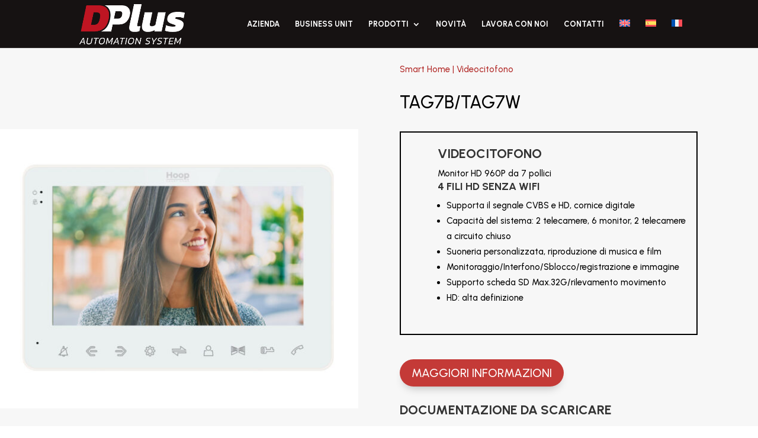

--- FILE ---
content_type: text/html; charset=UTF-8
request_url: https://dplusitalia.it/prodotto/tag7b-tag7w/
body_size: 18634
content:
<!DOCTYPE html>
<html lang="it-IT">
<head><meta charset="UTF-8" /><script>if(navigator.userAgent.match(/MSIE|Internet Explorer/i)||navigator.userAgent.match(/Trident\/7\..*?rv:11/i)){var href=document.location.href;if(!href.match(/[?&]nowprocket/)){if(href.indexOf("?")==-1){if(href.indexOf("#")==-1){document.location.href=href+"?nowprocket=1"}else{document.location.href=href.replace("#","?nowprocket=1#")}}else{if(href.indexOf("#")==-1){document.location.href=href+"&nowprocket=1"}else{document.location.href=href.replace("#","&nowprocket=1#")}}}}</script><script>class RocketLazyLoadScripts{constructor(){this.v="1.2.3",this.triggerEvents=["keydown","mousedown","mousemove","touchmove","touchstart","touchend","wheel"],this.userEventHandler=this._triggerListener.bind(this),this.touchStartHandler=this._onTouchStart.bind(this),this.touchMoveHandler=this._onTouchMove.bind(this),this.touchEndHandler=this._onTouchEnd.bind(this),this.clickHandler=this._onClick.bind(this),this.interceptedClicks=[],window.addEventListener("pageshow",t=>{this.persisted=t.persisted}),window.addEventListener("DOMContentLoaded",()=>{this._preconnect3rdParties()}),this.delayedScripts={normal:[],async:[],defer:[]},this.trash=[],this.allJQueries=[]}_addUserInteractionListener(t){if(document.hidden){t._triggerListener();return}this.triggerEvents.forEach(e=>window.addEventListener(e,t.userEventHandler,{passive:!0})),window.addEventListener("touchstart",t.touchStartHandler,{passive:!0}),window.addEventListener("mousedown",t.touchStartHandler),document.addEventListener("visibilitychange",t.userEventHandler)}_removeUserInteractionListener(){this.triggerEvents.forEach(t=>window.removeEventListener(t,this.userEventHandler,{passive:!0})),document.removeEventListener("visibilitychange",this.userEventHandler)}_onTouchStart(t){"HTML"!==t.target.tagName&&(window.addEventListener("touchend",this.touchEndHandler),window.addEventListener("mouseup",this.touchEndHandler),window.addEventListener("touchmove",this.touchMoveHandler,{passive:!0}),window.addEventListener("mousemove",this.touchMoveHandler),t.target.addEventListener("click",this.clickHandler),this._renameDOMAttribute(t.target,"onclick","rocket-onclick"),this._pendingClickStarted())}_onTouchMove(t){window.removeEventListener("touchend",this.touchEndHandler),window.removeEventListener("mouseup",this.touchEndHandler),window.removeEventListener("touchmove",this.touchMoveHandler,{passive:!0}),window.removeEventListener("mousemove",this.touchMoveHandler),t.target.removeEventListener("click",this.clickHandler),this._renameDOMAttribute(t.target,"rocket-onclick","onclick"),this._pendingClickFinished()}_onTouchEnd(t){window.removeEventListener("touchend",this.touchEndHandler),window.removeEventListener("mouseup",this.touchEndHandler),window.removeEventListener("touchmove",this.touchMoveHandler,{passive:!0}),window.removeEventListener("mousemove",this.touchMoveHandler)}_onClick(t){t.target.removeEventListener("click",this.clickHandler),this._renameDOMAttribute(t.target,"rocket-onclick","onclick"),this.interceptedClicks.push(t),t.preventDefault(),t.stopPropagation(),t.stopImmediatePropagation(),this._pendingClickFinished()}_replayClicks(){window.removeEventListener("touchstart",this.touchStartHandler,{passive:!0}),window.removeEventListener("mousedown",this.touchStartHandler),this.interceptedClicks.forEach(t=>{t.target.dispatchEvent(new MouseEvent("click",{view:t.view,bubbles:!0,cancelable:!0}))})}_waitForPendingClicks(){return new Promise(t=>{this._isClickPending?this._pendingClickFinished=t:t()})}_pendingClickStarted(){this._isClickPending=!0}_pendingClickFinished(){this._isClickPending=!1}_renameDOMAttribute(t,e,r){t.hasAttribute&&t.hasAttribute(e)&&(event.target.setAttribute(r,event.target.getAttribute(e)),event.target.removeAttribute(e))}_triggerListener(){this._removeUserInteractionListener(this),"loading"===document.readyState?document.addEventListener("DOMContentLoaded",this._loadEverythingNow.bind(this)):this._loadEverythingNow()}_preconnect3rdParties(){let t=[];document.querySelectorAll("script[type=rocketlazyloadscript]").forEach(e=>{if(e.hasAttribute("src")){let r=new URL(e.src).origin;r!==location.origin&&t.push({src:r,crossOrigin:e.crossOrigin||"module"===e.getAttribute("data-rocket-type")})}}),t=[...new Map(t.map(t=>[JSON.stringify(t),t])).values()],this._batchInjectResourceHints(t,"preconnect")}async _loadEverythingNow(){this.lastBreath=Date.now(),this._delayEventListeners(this),this._delayJQueryReady(this),this._handleDocumentWrite(),this._registerAllDelayedScripts(),this._preloadAllScripts(),await this._loadScriptsFromList(this.delayedScripts.normal),await this._loadScriptsFromList(this.delayedScripts.defer),await this._loadScriptsFromList(this.delayedScripts.async);try{await this._triggerDOMContentLoaded(),await this._triggerWindowLoad()}catch(t){console.error(t)}window.dispatchEvent(new Event("rocket-allScriptsLoaded")),this._waitForPendingClicks().then(()=>{this._replayClicks()}),this._emptyTrash()}_registerAllDelayedScripts(){document.querySelectorAll("script[type=rocketlazyloadscript]").forEach(t=>{t.hasAttribute("data-rocket-src")?t.hasAttribute("async")&&!1!==t.async?this.delayedScripts.async.push(t):t.hasAttribute("defer")&&!1!==t.defer||"module"===t.getAttribute("data-rocket-type")?this.delayedScripts.defer.push(t):this.delayedScripts.normal.push(t):this.delayedScripts.normal.push(t)})}async _transformScript(t){return new Promise((await this._littleBreath(),navigator.userAgent.indexOf("Firefox/")>0||""===navigator.vendor)?e=>{let r=document.createElement("script");[...t.attributes].forEach(t=>{let e=t.nodeName;"type"!==e&&("data-rocket-type"===e&&(e="type"),"data-rocket-src"===e&&(e="src"),r.setAttribute(e,t.nodeValue))}),t.text&&(r.text=t.text),r.hasAttribute("src")?(r.addEventListener("load",e),r.addEventListener("error",e)):(r.text=t.text,e());try{t.parentNode.replaceChild(r,t)}catch(i){e()}}:async e=>{function r(){t.setAttribute("data-rocket-status","failed"),e()}try{let i=t.getAttribute("data-rocket-type"),n=t.getAttribute("data-rocket-src");t.text,i?(t.type=i,t.removeAttribute("data-rocket-type")):t.removeAttribute("type"),t.addEventListener("load",function r(){t.setAttribute("data-rocket-status","executed"),e()}),t.addEventListener("error",r),n?(t.removeAttribute("data-rocket-src"),t.src=n):t.src="data:text/javascript;base64,"+window.btoa(unescape(encodeURIComponent(t.text)))}catch(s){r()}})}async _loadScriptsFromList(t){let e=t.shift();return e&&e.isConnected?(await this._transformScript(e),this._loadScriptsFromList(t)):Promise.resolve()}_preloadAllScripts(){this._batchInjectResourceHints([...this.delayedScripts.normal,...this.delayedScripts.defer,...this.delayedScripts.async],"preload")}_batchInjectResourceHints(t,e){var r=document.createDocumentFragment();t.forEach(t=>{let i=t.getAttribute&&t.getAttribute("data-rocket-src")||t.src;if(i){let n=document.createElement("link");n.href=i,n.rel=e,"preconnect"!==e&&(n.as="script"),t.getAttribute&&"module"===t.getAttribute("data-rocket-type")&&(n.crossOrigin=!0),t.crossOrigin&&(n.crossOrigin=t.crossOrigin),t.integrity&&(n.integrity=t.integrity),r.appendChild(n),this.trash.push(n)}}),document.head.appendChild(r)}_delayEventListeners(t){let e={};function r(t,r){!function t(r){!e[r]&&(e[r]={originalFunctions:{add:r.addEventListener,remove:r.removeEventListener},eventsToRewrite:[]},r.addEventListener=function(){arguments[0]=i(arguments[0]),e[r].originalFunctions.add.apply(r,arguments)},r.removeEventListener=function(){arguments[0]=i(arguments[0]),e[r].originalFunctions.remove.apply(r,arguments)});function i(t){return e[r].eventsToRewrite.indexOf(t)>=0?"rocket-"+t:t}}(t),e[t].eventsToRewrite.push(r)}function i(t,e){let r=t[e];Object.defineProperty(t,e,{get:()=>r||function(){},set(i){t["rocket"+e]=r=i}})}r(document,"DOMContentLoaded"),r(window,"DOMContentLoaded"),r(window,"load"),r(window,"pageshow"),r(document,"readystatechange"),i(document,"onreadystatechange"),i(window,"onload"),i(window,"onpageshow")}_delayJQueryReady(t){let e;function r(r){if(r&&r.fn&&!t.allJQueries.includes(r)){r.fn.ready=r.fn.init.prototype.ready=function(e){return t.domReadyFired?e.bind(document)(r):document.addEventListener("rocket-DOMContentLoaded",()=>e.bind(document)(r)),r([])};let i=r.fn.on;r.fn.on=r.fn.init.prototype.on=function(){if(this[0]===window){function t(t){return t.split(" ").map(t=>"load"===t||0===t.indexOf("load.")?"rocket-jquery-load":t).join(" ")}"string"==typeof arguments[0]||arguments[0]instanceof String?arguments[0]=t(arguments[0]):"object"==typeof arguments[0]&&Object.keys(arguments[0]).forEach(e=>{let r=arguments[0][e];delete arguments[0][e],arguments[0][t(e)]=r})}return i.apply(this,arguments),this},t.allJQueries.push(r)}e=r}r(window.jQuery),Object.defineProperty(window,"jQuery",{get:()=>e,set(t){r(t)}})}async _triggerDOMContentLoaded(){this.domReadyFired=!0,await this._littleBreath(),document.dispatchEvent(new Event("rocket-DOMContentLoaded")),await this._littleBreath(),window.dispatchEvent(new Event("rocket-DOMContentLoaded")),await this._littleBreath(),document.dispatchEvent(new Event("rocket-readystatechange")),await this._littleBreath(),document.rocketonreadystatechange&&document.rocketonreadystatechange()}async _triggerWindowLoad(){await this._littleBreath(),window.dispatchEvent(new Event("rocket-load")),await this._littleBreath(),window.rocketonload&&window.rocketonload(),await this._littleBreath(),this.allJQueries.forEach(t=>t(window).trigger("rocket-jquery-load")),await this._littleBreath();let t=new Event("rocket-pageshow");t.persisted=this.persisted,window.dispatchEvent(t),await this._littleBreath(),window.rocketonpageshow&&window.rocketonpageshow({persisted:this.persisted})}_handleDocumentWrite(){let t=new Map;document.write=document.writeln=function(e){let r=document.currentScript;r||console.error("WPRocket unable to document.write this: "+e);let i=document.createRange(),n=r.parentElement,s=t.get(r);void 0===s&&(s=r.nextSibling,t.set(r,s));let a=document.createDocumentFragment();i.setStart(a,0),a.appendChild(i.createContextualFragment(e)),n.insertBefore(a,s)}}async _littleBreath(){Date.now()-this.lastBreath>45&&(await this._requestAnimFrame(),this.lastBreath=Date.now())}async _requestAnimFrame(){return document.hidden?new Promise(t=>setTimeout(t)):new Promise(t=>requestAnimationFrame(t))}_emptyTrash(){this.trash.forEach(t=>t.remove())}static run(){let t=new RocketLazyLoadScripts;t._addUserInteractionListener(t)}}RocketLazyLoadScripts.run();</script>
	
<meta http-equiv="X-UA-Compatible" content="IE=edge">
	<link rel="pingback" href="https://dplusitalia.it/xmlrpc.php" />

	<script type="rocketlazyloadscript" data-rocket-type="text/javascript">
		document.documentElement.className = 'js';
	</script>

	<meta name='robots' content='index, follow, max-image-preview:large, max-snippet:-1, max-video-preview:-1' />

<!-- Google Tag Manager for WordPress by gtm4wp.com -->
<script data-cfasync="false" data-pagespeed-no-defer>
	var gtm4wp_datalayer_name = "dataLayer";
	var dataLayer = dataLayer || [];
	const gtm4wp_use_sku_instead = false;
	const gtm4wp_id_prefix = '';
	const gtm4wp_remarketing = false;
	const gtm4wp_eec = true;
	const gtm4wp_classicec = false;
	const gtm4wp_currency = 'EUR';
	const gtm4wp_product_per_impression = 10;
	const gtm4wp_needs_shipping_address = false;
	const gtm4wp_business_vertical = 'retail';
	const gtm4wp_business_vertical_id = 'id';
</script>
<!-- End Google Tag Manager for WordPress by gtm4wp.com -->
	<!-- This site is optimized with the Yoast SEO plugin v20.10 - https://yoast.com/wordpress/plugins/seo/ -->
	<title>TAG7B/TAG7W - Smart Home, Videocitofono - DPlus</title>
	<meta name="description" content="Scopri subito TAG7B/TAG7W, una delle soluzioni DPlus. Prodotti specifici suddivisi per diverse tipologie di apertura, funzioni e dimensioni." />
	<link rel="canonical" href="https://dplusitalia.it/prodotto/tag7b-tag7w/" />
	<meta property="og:locale" content="it_IT" />
	<meta property="og:type" content="article" />
	<meta property="og:title" content="TAG7B/TAG7W - Smart Home, Videocitofono - DPlus" />
	<meta property="og:description" content="Scopri subito TAG7B/TAG7W, una delle soluzioni DPlus. Prodotti specifici suddivisi per diverse tipologie di apertura, funzioni e dimensioni." />
	<meta property="og:url" content="https://dplusitalia.it/prodotto/tag7b-tag7w/" />
	<meta property="og:site_name" content="DPlus" />
	<meta property="article:publisher" content="https://www.facebook.com/people/DPLUS-Automation-Systems/100063538512160/" />
	<meta property="article:modified_time" content="2023-06-27T13:08:29+00:00" />
	<meta property="og:image" content="https://dplusitalia.it/wp-content/uploads/2023/03/TAG-SPOT-W.jpg" />
	<meta property="og:image:width" content="1920" />
	<meta property="og:image:height" content="1497" />
	<meta property="og:image:type" content="image/jpeg" />
	<meta name="twitter:card" content="summary_large_image" />
	<script type="application/ld+json" class="yoast-schema-graph">{"@context":"https://schema.org","@graph":[{"@type":"WebPage","@id":"https://dplusitalia.it/prodotto/tag7b-tag7w/","url":"https://dplusitalia.it/prodotto/tag7b-tag7w/","name":"TAG7B/TAG7W - Smart Home, Videocitofono - DPlus","isPartOf":{"@id":"https://dplusitalia.it/#website"},"primaryImageOfPage":{"@id":"https://dplusitalia.it/prodotto/tag7b-tag7w/#primaryimage"},"image":{"@id":"https://dplusitalia.it/prodotto/tag7b-tag7w/#primaryimage"},"thumbnailUrl":"https://dplusitalia.it/wp-content/uploads/2023/03/TAG-SPOT-W.jpg","datePublished":"2023-03-16T09:57:19+00:00","dateModified":"2023-06-27T13:08:29+00:00","description":"Scopri subito TAG7B/TAG7W, una delle soluzioni DPlus. Prodotti specifici suddivisi per diverse tipologie di apertura, funzioni e dimensioni.","breadcrumb":{"@id":"https://dplusitalia.it/prodotto/tag7b-tag7w/#breadcrumb"},"inLanguage":"it-IT","potentialAction":[{"@type":"ReadAction","target":["https://dplusitalia.it/prodotto/tag7b-tag7w/"]}]},{"@type":"ImageObject","inLanguage":"it-IT","@id":"https://dplusitalia.it/prodotto/tag7b-tag7w/#primaryimage","url":"https://dplusitalia.it/wp-content/uploads/2023/03/TAG-SPOT-W.jpg","contentUrl":"https://dplusitalia.it/wp-content/uploads/2023/03/TAG-SPOT-W.jpg","width":1920,"height":1497},{"@type":"BreadcrumbList","@id":"https://dplusitalia.it/prodotto/tag7b-tag7w/#breadcrumb","itemListElement":[{"@type":"ListItem","position":1,"name":"Home","item":"https://dplusitalia.it/"},{"@type":"ListItem","position":2,"name":"Automazioni","item":"https://dplusitalia.it/automazioni/"},{"@type":"ListItem","position":3,"name":"TAG7B/TAG7W"}]},{"@type":"WebSite","@id":"https://dplusitalia.it/#website","url":"https://dplusitalia.it/","name":"DPlus Srl","description":"Automation System","publisher":{"@id":"https://dplusitalia.it/#organization"},"potentialAction":[{"@type":"SearchAction","target":{"@type":"EntryPoint","urlTemplate":"https://dplusitalia.it/?s={search_term_string}"},"query-input":"required name=search_term_string"}],"inLanguage":"it-IT"},{"@type":"Organization","@id":"https://dplusitalia.it/#organization","name":"DPlus Srl","url":"https://dplusitalia.it/","logo":{"@type":"ImageObject","inLanguage":"it-IT","@id":"https://dplusitalia.it/#/schema/logo/image/","url":"https://dplusitalia.it/wp-content/uploads/2022/11/D-Plus_Logo_Generico_Web.png","contentUrl":"https://dplusitalia.it/wp-content/uploads/2022/11/D-Plus_Logo_Generico_Web.png","width":400,"height":159,"caption":"DPlus Srl"},"image":{"@id":"https://dplusitalia.it/#/schema/logo/image/"},"sameAs":["https://www.facebook.com/people/DPLUS-Automation-Systems/100063538512160/"]}]}</script>
	<!-- / Yoast SEO plugin. -->


<link rel='dns-prefetch' href='//cdn.iubenda.com' />
<link rel='dns-prefetch' href='//fonts.googleapis.com' />
<link rel="alternate" type="application/rss+xml" title="DPlus &raquo; Feed" href="https://dplusitalia.it/feed/" />
<link rel="alternate" title="oEmbed (JSON)" type="application/json+oembed" href="https://dplusitalia.it/wp-json/oembed/1.0/embed?url=https%3A%2F%2Fdplusitalia.it%2Fprodotto%2Ftag7b-tag7w%2F" />
<link rel="alternate" title="oEmbed (XML)" type="text/xml+oembed" href="https://dplusitalia.it/wp-json/oembed/1.0/embed?url=https%3A%2F%2Fdplusitalia.it%2Fprodotto%2Ftag7b-tag7w%2F&#038;format=xml" />
<meta content="Indaweb Child v.1.0" name="generator"/><style id='wp-img-auto-sizes-contain-inline-css' type='text/css'>
img:is([sizes=auto i],[sizes^="auto," i]){contain-intrinsic-size:3000px 1500px}
/*# sourceURL=wp-img-auto-sizes-contain-inline-css */
</style>
<link data-minify="1" rel='stylesheet' id='aws-divi-css' href='https://dplusitalia.it/wp-content/cache/min/1/wp-content/plugins/advanced-woo-search/includes/modules/divi/divi.css?ver=1769011779' type='text/css' media='all' />
<link rel='stylesheet' id='wp-block-library-css' href='https://dplusitalia.it/wp-includes/css/dist/block-library/style.min.css?ver=6.9' type='text/css' media='all' />
<link data-minify="1" rel='stylesheet' id='wc-blocks-style-css' href='https://dplusitalia.it/wp-content/cache/min/1/wp-content/plugins/woocommerce/assets/client/blocks/wc-blocks.css?ver=1769011779' type='text/css' media='all' />
<style id='global-styles-inline-css' type='text/css'>
:root{--wp--preset--aspect-ratio--square: 1;--wp--preset--aspect-ratio--4-3: 4/3;--wp--preset--aspect-ratio--3-4: 3/4;--wp--preset--aspect-ratio--3-2: 3/2;--wp--preset--aspect-ratio--2-3: 2/3;--wp--preset--aspect-ratio--16-9: 16/9;--wp--preset--aspect-ratio--9-16: 9/16;--wp--preset--color--black: #000000;--wp--preset--color--cyan-bluish-gray: #abb8c3;--wp--preset--color--white: #ffffff;--wp--preset--color--pale-pink: #f78da7;--wp--preset--color--vivid-red: #cf2e2e;--wp--preset--color--luminous-vivid-orange: #ff6900;--wp--preset--color--luminous-vivid-amber: #fcb900;--wp--preset--color--light-green-cyan: #7bdcb5;--wp--preset--color--vivid-green-cyan: #00d084;--wp--preset--color--pale-cyan-blue: #8ed1fc;--wp--preset--color--vivid-cyan-blue: #0693e3;--wp--preset--color--vivid-purple: #9b51e0;--wp--preset--gradient--vivid-cyan-blue-to-vivid-purple: linear-gradient(135deg,rgb(6,147,227) 0%,rgb(155,81,224) 100%);--wp--preset--gradient--light-green-cyan-to-vivid-green-cyan: linear-gradient(135deg,rgb(122,220,180) 0%,rgb(0,208,130) 100%);--wp--preset--gradient--luminous-vivid-amber-to-luminous-vivid-orange: linear-gradient(135deg,rgb(252,185,0) 0%,rgb(255,105,0) 100%);--wp--preset--gradient--luminous-vivid-orange-to-vivid-red: linear-gradient(135deg,rgb(255,105,0) 0%,rgb(207,46,46) 100%);--wp--preset--gradient--very-light-gray-to-cyan-bluish-gray: linear-gradient(135deg,rgb(238,238,238) 0%,rgb(169,184,195) 100%);--wp--preset--gradient--cool-to-warm-spectrum: linear-gradient(135deg,rgb(74,234,220) 0%,rgb(151,120,209) 20%,rgb(207,42,186) 40%,rgb(238,44,130) 60%,rgb(251,105,98) 80%,rgb(254,248,76) 100%);--wp--preset--gradient--blush-light-purple: linear-gradient(135deg,rgb(255,206,236) 0%,rgb(152,150,240) 100%);--wp--preset--gradient--blush-bordeaux: linear-gradient(135deg,rgb(254,205,165) 0%,rgb(254,45,45) 50%,rgb(107,0,62) 100%);--wp--preset--gradient--luminous-dusk: linear-gradient(135deg,rgb(255,203,112) 0%,rgb(199,81,192) 50%,rgb(65,88,208) 100%);--wp--preset--gradient--pale-ocean: linear-gradient(135deg,rgb(255,245,203) 0%,rgb(182,227,212) 50%,rgb(51,167,181) 100%);--wp--preset--gradient--electric-grass: linear-gradient(135deg,rgb(202,248,128) 0%,rgb(113,206,126) 100%);--wp--preset--gradient--midnight: linear-gradient(135deg,rgb(2,3,129) 0%,rgb(40,116,252) 100%);--wp--preset--font-size--small: 13px;--wp--preset--font-size--medium: 20px;--wp--preset--font-size--large: 36px;--wp--preset--font-size--x-large: 42px;--wp--preset--spacing--20: 0.44rem;--wp--preset--spacing--30: 0.67rem;--wp--preset--spacing--40: 1rem;--wp--preset--spacing--50: 1.5rem;--wp--preset--spacing--60: 2.25rem;--wp--preset--spacing--70: 3.38rem;--wp--preset--spacing--80: 5.06rem;--wp--preset--shadow--natural: 6px 6px 9px rgba(0, 0, 0, 0.2);--wp--preset--shadow--deep: 12px 12px 50px rgba(0, 0, 0, 0.4);--wp--preset--shadow--sharp: 6px 6px 0px rgba(0, 0, 0, 0.2);--wp--preset--shadow--outlined: 6px 6px 0px -3px rgb(255, 255, 255), 6px 6px rgb(0, 0, 0);--wp--preset--shadow--crisp: 6px 6px 0px rgb(0, 0, 0);}:root { --wp--style--global--content-size: 823px;--wp--style--global--wide-size: 1080px; }:where(body) { margin: 0; }.wp-site-blocks > .alignleft { float: left; margin-right: 2em; }.wp-site-blocks > .alignright { float: right; margin-left: 2em; }.wp-site-blocks > .aligncenter { justify-content: center; margin-left: auto; margin-right: auto; }:where(.is-layout-flex){gap: 0.5em;}:where(.is-layout-grid){gap: 0.5em;}.is-layout-flow > .alignleft{float: left;margin-inline-start: 0;margin-inline-end: 2em;}.is-layout-flow > .alignright{float: right;margin-inline-start: 2em;margin-inline-end: 0;}.is-layout-flow > .aligncenter{margin-left: auto !important;margin-right: auto !important;}.is-layout-constrained > .alignleft{float: left;margin-inline-start: 0;margin-inline-end: 2em;}.is-layout-constrained > .alignright{float: right;margin-inline-start: 2em;margin-inline-end: 0;}.is-layout-constrained > .aligncenter{margin-left: auto !important;margin-right: auto !important;}.is-layout-constrained > :where(:not(.alignleft):not(.alignright):not(.alignfull)){max-width: var(--wp--style--global--content-size);margin-left: auto !important;margin-right: auto !important;}.is-layout-constrained > .alignwide{max-width: var(--wp--style--global--wide-size);}body .is-layout-flex{display: flex;}.is-layout-flex{flex-wrap: wrap;align-items: center;}.is-layout-flex > :is(*, div){margin: 0;}body .is-layout-grid{display: grid;}.is-layout-grid > :is(*, div){margin: 0;}body{padding-top: 0px;padding-right: 0px;padding-bottom: 0px;padding-left: 0px;}a:where(:not(.wp-element-button)){text-decoration: underline;}:root :where(.wp-element-button, .wp-block-button__link){background-color: #32373c;border-width: 0;color: #fff;font-family: inherit;font-size: inherit;font-style: inherit;font-weight: inherit;letter-spacing: inherit;line-height: inherit;padding-top: calc(0.667em + 2px);padding-right: calc(1.333em + 2px);padding-bottom: calc(0.667em + 2px);padding-left: calc(1.333em + 2px);text-decoration: none;text-transform: inherit;}.has-black-color{color: var(--wp--preset--color--black) !important;}.has-cyan-bluish-gray-color{color: var(--wp--preset--color--cyan-bluish-gray) !important;}.has-white-color{color: var(--wp--preset--color--white) !important;}.has-pale-pink-color{color: var(--wp--preset--color--pale-pink) !important;}.has-vivid-red-color{color: var(--wp--preset--color--vivid-red) !important;}.has-luminous-vivid-orange-color{color: var(--wp--preset--color--luminous-vivid-orange) !important;}.has-luminous-vivid-amber-color{color: var(--wp--preset--color--luminous-vivid-amber) !important;}.has-light-green-cyan-color{color: var(--wp--preset--color--light-green-cyan) !important;}.has-vivid-green-cyan-color{color: var(--wp--preset--color--vivid-green-cyan) !important;}.has-pale-cyan-blue-color{color: var(--wp--preset--color--pale-cyan-blue) !important;}.has-vivid-cyan-blue-color{color: var(--wp--preset--color--vivid-cyan-blue) !important;}.has-vivid-purple-color{color: var(--wp--preset--color--vivid-purple) !important;}.has-black-background-color{background-color: var(--wp--preset--color--black) !important;}.has-cyan-bluish-gray-background-color{background-color: var(--wp--preset--color--cyan-bluish-gray) !important;}.has-white-background-color{background-color: var(--wp--preset--color--white) !important;}.has-pale-pink-background-color{background-color: var(--wp--preset--color--pale-pink) !important;}.has-vivid-red-background-color{background-color: var(--wp--preset--color--vivid-red) !important;}.has-luminous-vivid-orange-background-color{background-color: var(--wp--preset--color--luminous-vivid-orange) !important;}.has-luminous-vivid-amber-background-color{background-color: var(--wp--preset--color--luminous-vivid-amber) !important;}.has-light-green-cyan-background-color{background-color: var(--wp--preset--color--light-green-cyan) !important;}.has-vivid-green-cyan-background-color{background-color: var(--wp--preset--color--vivid-green-cyan) !important;}.has-pale-cyan-blue-background-color{background-color: var(--wp--preset--color--pale-cyan-blue) !important;}.has-vivid-cyan-blue-background-color{background-color: var(--wp--preset--color--vivid-cyan-blue) !important;}.has-vivid-purple-background-color{background-color: var(--wp--preset--color--vivid-purple) !important;}.has-black-border-color{border-color: var(--wp--preset--color--black) !important;}.has-cyan-bluish-gray-border-color{border-color: var(--wp--preset--color--cyan-bluish-gray) !important;}.has-white-border-color{border-color: var(--wp--preset--color--white) !important;}.has-pale-pink-border-color{border-color: var(--wp--preset--color--pale-pink) !important;}.has-vivid-red-border-color{border-color: var(--wp--preset--color--vivid-red) !important;}.has-luminous-vivid-orange-border-color{border-color: var(--wp--preset--color--luminous-vivid-orange) !important;}.has-luminous-vivid-amber-border-color{border-color: var(--wp--preset--color--luminous-vivid-amber) !important;}.has-light-green-cyan-border-color{border-color: var(--wp--preset--color--light-green-cyan) !important;}.has-vivid-green-cyan-border-color{border-color: var(--wp--preset--color--vivid-green-cyan) !important;}.has-pale-cyan-blue-border-color{border-color: var(--wp--preset--color--pale-cyan-blue) !important;}.has-vivid-cyan-blue-border-color{border-color: var(--wp--preset--color--vivid-cyan-blue) !important;}.has-vivid-purple-border-color{border-color: var(--wp--preset--color--vivid-purple) !important;}.has-vivid-cyan-blue-to-vivid-purple-gradient-background{background: var(--wp--preset--gradient--vivid-cyan-blue-to-vivid-purple) !important;}.has-light-green-cyan-to-vivid-green-cyan-gradient-background{background: var(--wp--preset--gradient--light-green-cyan-to-vivid-green-cyan) !important;}.has-luminous-vivid-amber-to-luminous-vivid-orange-gradient-background{background: var(--wp--preset--gradient--luminous-vivid-amber-to-luminous-vivid-orange) !important;}.has-luminous-vivid-orange-to-vivid-red-gradient-background{background: var(--wp--preset--gradient--luminous-vivid-orange-to-vivid-red) !important;}.has-very-light-gray-to-cyan-bluish-gray-gradient-background{background: var(--wp--preset--gradient--very-light-gray-to-cyan-bluish-gray) !important;}.has-cool-to-warm-spectrum-gradient-background{background: var(--wp--preset--gradient--cool-to-warm-spectrum) !important;}.has-blush-light-purple-gradient-background{background: var(--wp--preset--gradient--blush-light-purple) !important;}.has-blush-bordeaux-gradient-background{background: var(--wp--preset--gradient--blush-bordeaux) !important;}.has-luminous-dusk-gradient-background{background: var(--wp--preset--gradient--luminous-dusk) !important;}.has-pale-ocean-gradient-background{background: var(--wp--preset--gradient--pale-ocean) !important;}.has-electric-grass-gradient-background{background: var(--wp--preset--gradient--electric-grass) !important;}.has-midnight-gradient-background{background: var(--wp--preset--gradient--midnight) !important;}.has-small-font-size{font-size: var(--wp--preset--font-size--small) !important;}.has-medium-font-size{font-size: var(--wp--preset--font-size--medium) !important;}.has-large-font-size{font-size: var(--wp--preset--font-size--large) !important;}.has-x-large-font-size{font-size: var(--wp--preset--font-size--x-large) !important;}
/*# sourceURL=global-styles-inline-css */
</style>

<link data-minify="1" rel='stylesheet' id='dipe-grid-css' href='https://dplusitalia.it/wp-content/cache/min/1/wp-content/plugins/cf7-styler-for-divi/assets/css/cf7-grid.css?ver=1769011779' type='text/css' media='all' />
<link data-minify="1" rel='stylesheet' id='dipe-module-css' href='https://dplusitalia.it/wp-content/cache/min/1/wp-content/plugins/cf7-styler-for-divi/assets/css/module.css?ver=1769011779' type='text/css' media='all' />
<link data-minify="1" rel='stylesheet' id='contact-form-7-css' href='https://dplusitalia.it/wp-content/cache/min/1/wp-content/plugins/contact-form-7/includes/css/styles.css?ver=1769011779' type='text/css' media='all' />
<link data-minify="1" rel='stylesheet' id='ditty-displays-css' href='https://dplusitalia.it/wp-content/cache/min/1/wp-content/plugins/ditty-news-ticker/includes/css/ditty-displays.css?ver=1769011779' type='text/css' media='all' />
<link data-minify="1" rel='stylesheet' id='ditty-fontawesome-css' href='https://dplusitalia.it/wp-content/cache/min/1/wp-content/plugins/ditty-news-ticker/includes/libs/fontawesome-6.4.0/css/all.css?ver=1769011779' type='text/css' media='' />
<link data-minify="1" rel='stylesheet' id='pgafu-public-style-css' href='https://dplusitalia.it/wp-content/cache/min/1/wp-content/plugins/post-grid-and-filter-ultimate/assets/css/pgafu-public.css?ver=1769011779' type='text/css' media='all' />
<link rel='stylesheet' id='photoswipe-css' href='https://dplusitalia.it/wp-content/plugins/woocommerce/assets/css/photoswipe/photoswipe.min.css?ver=10.0.5' type='text/css' media='all' />
<link rel='stylesheet' id='photoswipe-default-skin-css' href='https://dplusitalia.it/wp-content/plugins/woocommerce/assets/css/photoswipe/default-skin/default-skin.min.css?ver=10.0.5' type='text/css' media='all' />
<link data-minify="1" rel='stylesheet' id='woocommerce-layout-css' href='https://dplusitalia.it/wp-content/cache/min/1/wp-content/plugins/woocommerce/assets/css/woocommerce-layout.css?ver=1769011779' type='text/css' media='all' />
<link data-minify="1" rel='stylesheet' id='woocommerce-smallscreen-css' href='https://dplusitalia.it/wp-content/cache/min/1/wp-content/plugins/woocommerce/assets/css/woocommerce-smallscreen.css?ver=1769011779' type='text/css' media='only screen and (max-width: 768px)' />
<link data-minify="1" rel='stylesheet' id='woocommerce-general-css' href='https://dplusitalia.it/wp-content/cache/min/1/wp-content/plugins/woocommerce/assets/css/woocommerce.css?ver=1769011779' type='text/css' media='all' />
<style id='woocommerce-inline-inline-css' type='text/css'>
.woocommerce form .form-row .required { visibility: visible; }
/*# sourceURL=woocommerce-inline-inline-css */
</style>
<link rel='stylesheet' id='aws-style-css' href='https://dplusitalia.it/wp-content/plugins/advanced-woo-search/assets/css/common.min.css?ver=2.82' type='text/css' media='all' />
<link rel='stylesheet' id='wpml-menu-item-0-css' href='https://dplusitalia.it/wp-content/plugins/sitepress-multilingual-cms/templates/language-switchers/menu-item/style.min.css?ver=1' type='text/css' media='all' />
<link data-minify="1" rel='stylesheet' id='brands-styles-css' href='https://dplusitalia.it/wp-content/cache/min/1/wp-content/plugins/woocommerce/assets/css/brands.css?ver=1769011779' type='text/css' media='all' />
<link rel='stylesheet' id='cf7-styler-styles-css' href='https://dplusitalia.it/wp-content/plugins/cf7-styler-for-divi/styles/style.min.css?ver=1.0.0' type='text/css' media='all' />
<link rel='stylesheet' id='divi-plus-styles-css' href='https://dplusitalia.it/wp-content/plugins/divi-plus/styles/style.min.css?ver=1.9.10' type='text/css' media='all' />
<link rel='stylesheet' id='et-builder-googlefonts-cached-css' href='https://fonts.googleapis.com/css?family=Urbanist:100,200,300,regular,500,600,700,800,900,100italic,200italic,300italic,italic,500italic,600italic,700italic,800italic,900italic&#038;subset=latin,latin-ext&#038;display=swap' type='text/css' media='all' />
<link data-minify="1" rel='stylesheet' id='qlwapp-css' href='https://dplusitalia.it/wp-content/cache/min/1/wp-content/plugins/wp-whatsapp-chat/build/frontend/css/style.css?ver=1769011779' type='text/css' media='all' />
<link data-minify="1" rel='stylesheet' id='divi-style-parent-css' href='https://dplusitalia.it/wp-content/cache/min/1/wp-content/themes/Divi/style-static.min.css?ver=1769011787' type='text/css' media='all' />
<link data-minify="1" rel='stylesheet' id='child-style-css' href='https://dplusitalia.it/wp-content/cache/min/1/wp-content/themes/indaweb-child/style.css?ver=1769011779' type='text/css' media='all' />
<link data-minify="1" rel='stylesheet' id='divi-style-css' href='https://dplusitalia.it/wp-content/cache/min/1/wp-content/themes/indaweb-child/style.css?ver=1769011779' type='text/css' media='all' />
<script type="text/javascript" id="wpml-cookie-js-extra">
/* <![CDATA[ */
var wpml_cookies = {"wp-wpml_current_language":{"value":"it","expires":1,"path":"/"}};
var wpml_cookies = {"wp-wpml_current_language":{"value":"it","expires":1,"path":"/"}};
//# sourceURL=wpml-cookie-js-extra
/* ]]> */
</script>
<script type="rocketlazyloadscript" data-minify="1" data-rocket-type="text/javascript" data-rocket-src="https://dplusitalia.it/wp-content/cache/min/1/wp-content/plugins/sitepress-multilingual-cms/res/js/cookies/language-cookie.js?ver=1769011779" id="wpml-cookie-js" defer="defer" data-wp-strategy="defer"></script>
<script type="rocketlazyloadscript" data-rocket-type="text/javascript" data-rocket-src="https://dplusitalia.it/wp-includes/js/jquery/jquery.min.js?ver=3.7.1" id="jquery-core-js" defer></script>
<script type="rocketlazyloadscript" data-rocket-type="text/javascript" data-rocket-src="https://dplusitalia.it/wp-includes/js/jquery/jquery-migrate.min.js?ver=3.4.1" id="jquery-migrate-js" defer></script>
<script type="rocketlazyloadscript" data-rocket-type="text/javascript" data-rocket-src="https://dplusitalia.it/wp-content/plugins/woocommerce/assets/js/jquery-blockui/jquery.blockUI.min.js?ver=2.7.0-wc.10.0.5" id="jquery-blockui-js" defer="defer" data-wp-strategy="defer"></script>
<script type="text/javascript" id="wc-add-to-cart-js-extra">
/* <![CDATA[ */
var wc_add_to_cart_params = {"ajax_url":"/wp-admin/admin-ajax.php","wc_ajax_url":"/?wc-ajax=%%endpoint%%","i18n_view_cart":"Visualizza carrello","cart_url":"https://dplusitalia.it/?page_id=158","is_cart":"","cart_redirect_after_add":"no"};
//# sourceURL=wc-add-to-cart-js-extra
/* ]]> */
</script>
<script type="rocketlazyloadscript" data-rocket-type="text/javascript" data-rocket-src="https://dplusitalia.it/wp-content/plugins/woocommerce/assets/js/frontend/add-to-cart.min.js?ver=10.0.5" id="wc-add-to-cart-js" defer="defer" data-wp-strategy="defer"></script>
<script type="rocketlazyloadscript" data-rocket-type="text/javascript" data-rocket-src="https://dplusitalia.it/wp-content/plugins/woocommerce/assets/js/zoom/jquery.zoom.min.js?ver=1.7.21-wc.10.0.5" id="zoom-js" defer="defer" data-wp-strategy="defer"></script>
<script type="rocketlazyloadscript" data-rocket-type="text/javascript" data-rocket-src="https://dplusitalia.it/wp-content/plugins/woocommerce/assets/js/flexslider/jquery.flexslider.min.js?ver=2.7.2-wc.10.0.5" id="flexslider-js" defer="defer" data-wp-strategy="defer"></script>
<script type="rocketlazyloadscript" data-rocket-type="text/javascript" data-rocket-src="https://dplusitalia.it/wp-content/plugins/woocommerce/assets/js/photoswipe/photoswipe.min.js?ver=4.1.1-wc.10.0.5" id="photoswipe-js" defer="defer" data-wp-strategy="defer"></script>
<script type="rocketlazyloadscript" data-rocket-type="text/javascript" data-rocket-src="https://dplusitalia.it/wp-content/plugins/woocommerce/assets/js/photoswipe/photoswipe-ui-default.min.js?ver=4.1.1-wc.10.0.5" id="photoswipe-ui-default-js" defer="defer" data-wp-strategy="defer"></script>
<script type="text/javascript" id="wc-single-product-js-extra">
/* <![CDATA[ */
var wc_single_product_params = {"i18n_required_rating_text":"Seleziona una valutazione","i18n_rating_options":["1 stella su 5","2 stelle su 5","3 stelle su 5","4 stelle su 5","5 stelle su 5"],"i18n_product_gallery_trigger_text":"Visualizza la galleria di immagini a schermo intero","review_rating_required":"yes","flexslider":{"rtl":false,"animation":"slide","smoothHeight":true,"directionNav":false,"controlNav":"thumbnails","slideshow":false,"animationSpeed":500,"animationLoop":false,"allowOneSlide":false},"zoom_enabled":"1","zoom_options":[],"photoswipe_enabled":"1","photoswipe_options":{"shareEl":false,"closeOnScroll":false,"history":false,"hideAnimationDuration":0,"showAnimationDuration":0},"flexslider_enabled":"1"};
//# sourceURL=wc-single-product-js-extra
/* ]]> */
</script>
<script type="rocketlazyloadscript" data-rocket-type="text/javascript" data-rocket-src="https://dplusitalia.it/wp-content/plugins/woocommerce/assets/js/frontend/single-product.min.js?ver=10.0.5" id="wc-single-product-js" defer="defer" data-wp-strategy="defer"></script>
<script type="rocketlazyloadscript" data-rocket-type="text/javascript" data-rocket-src="https://dplusitalia.it/wp-content/plugins/woocommerce/assets/js/js-cookie/js.cookie.min.js?ver=2.1.4-wc.10.0.5" id="js-cookie-js" defer="defer" data-wp-strategy="defer"></script>
<script type="text/javascript" id="woocommerce-js-extra">
/* <![CDATA[ */
var woocommerce_params = {"ajax_url":"/wp-admin/admin-ajax.php","wc_ajax_url":"/?wc-ajax=%%endpoint%%","i18n_password_show":"Mostra password","i18n_password_hide":"Nascondi password"};
//# sourceURL=woocommerce-js-extra
/* ]]> */
</script>
<script type="rocketlazyloadscript" data-rocket-type="text/javascript" data-rocket-src="https://dplusitalia.it/wp-content/plugins/woocommerce/assets/js/frontend/woocommerce.min.js?ver=10.0.5" id="woocommerce-js" defer="defer" data-wp-strategy="defer"></script>
<script type="rocketlazyloadscript" data-minify="1" data-rocket-type="text/javascript" data-rocket-src="https://dplusitalia.it/wp-content/cache/min/1/wp-content/plugins/duracelltomi-google-tag-manager/js/gtm4wp-woocommerce-enhanced.js?ver=1769011779" id="gtm4wp-woocommerce-enhanced-js" defer></script>
<link rel="https://api.w.org/" href="https://dplusitalia.it/wp-json/" /><link rel="alternate" title="JSON" type="application/json" href="https://dplusitalia.it/wp-json/wp/v2/product/962" /><link rel="EditURI" type="application/rsd+xml" title="RSD" href="https://dplusitalia.it/xmlrpc.php?rsd" />
<meta name="generator" content="WordPress 6.9" />
<meta name="generator" content="WooCommerce 10.0.5" />
<link rel='shortlink' href='https://dplusitalia.it/?p=962' />
<meta name="generator" content="WPML ver:4.7.6 stt:1,4,27,2;" />

<!-- Google Tag Manager for WordPress by gtm4wp.com -->
<!-- GTM Container placement set to automatic -->
<script data-cfasync="false" data-pagespeed-no-defer>
	var dataLayer_content = {"pagePostType":"product","pagePostType2":"single-product","pagePostAuthor":"webmaster","productRatingCounts":[],"productAverageRating":0,"productReviewCount":0,"productType":"simple","productIsVariable":0,"event":"gtm4wp.changeDetailViewEEC","ecommerce":{"currencyCode":"EUR","detail":{"products":[{"id":962,"name":"TAG7B\/TAG7W","sku":962,"category":"Videocitofono","price":0,"stocklevel":null}]}}};
	dataLayer.push( dataLayer_content );
</script>
<script type="rocketlazyloadscript" data-cfasync="false">
(function(w,d,s,l,i){w[l]=w[l]||[];w[l].push({'gtm.start':
new Date().getTime(),event:'gtm.js'});var f=d.getElementsByTagName(s)[0],
j=d.createElement(s),dl=l!='dataLayer'?'&l='+l:'';j.async=true;j.src=
'//www.googletagmanager.com/gtm.'+'js?id='+i+dl;f.parentNode.insertBefore(j,f);
})(window,document,'script','dataLayer','GTM-P5HV3VT');
</script>
<!-- End Google Tag Manager -->
<!-- End Google Tag Manager for WordPress by gtm4wp.com --><style>.woocommerce-product-gallery{ opacity: 1 !important; }</style><meta name="viewport" content="width=device-width, initial-scale=1.0, maximum-scale=2.0, user-scalable=yes" />	<noscript><style>.woocommerce-product-gallery{ opacity: 1 !important; }</style></noscript>
	<noscript><style>.lazyload[data-src]{display:none !important;}</style></noscript><style>.lazyload{background-image:none !important;}.lazyload:before{background-image:none !important;}</style><style>.wp-block-gallery.is-cropped .blocks-gallery-item picture{height:100%;width:100%;}</style><link rel="icon" href="https://dplusitalia.it/wp-content/uploads/2022/12/cropped-favicon-dplus-01-32x32.png" sizes="32x32" />
<link rel="icon" href="https://dplusitalia.it/wp-content/uploads/2022/12/cropped-favicon-dplus-01-192x192.png" sizes="192x192" />
<link rel="apple-touch-icon" href="https://dplusitalia.it/wp-content/uploads/2022/12/cropped-favicon-dplus-01-180x180.png" />
<meta name="msapplication-TileImage" content="https://dplusitalia.it/wp-content/uploads/2022/12/cropped-favicon-dplus-01-270x270.png" />
<link rel="stylesheet" id="et-divi-customizer-global-cached-inline-styles" href="https://dplusitalia.it/wp-content/et-cache/global/et-divi-customizer-global.min.css?ver=1767824483" /><style id="et-critical-inline-css"></style>
<link rel="preload" as="style" id="et-core-unified-cpt-tb-326-deferred-962-cached-inline-styles" href="https://dplusitalia.it/wp-content/et-cache/962/et-core-unified-cpt-tb-326-deferred-962.min.css?ver=1767864916" onload="this.onload=null;this.rel='stylesheet';" />			<style>
				:root {
				--qlwapp-scheme-font-family:inherit;--qlwapp-scheme-font-size:18px;--qlwapp-scheme-icon-size:60px;--qlwapp-scheme-icon-font-size:24px;--qlwapp-button-animation-name:none;				}
			</style>
			<link rel='stylesheet' id='dipl-modal-style-css' href='https://dplusitalia.it/wp-content/plugins/divi-plus/includes/modules/Modal/style.min.css?ver=1.0.0' type='text/css' media='all' />
</head>
<body data-rsssl=1 class="wp-singular product-template-default single single-product postid-962 wp-theme-Divi wp-child-theme-indaweb-child theme-Divi et-tb-has-template et-tb-has-body woocommerce woocommerce-page woocommerce-no-js et_pb_button_helper_class et_fixed_nav et_show_nav et_primary_nav_dropdown_animation_expand et_secondary_nav_dropdown_animation_fade et_header_style_left et_pb_footer_columns4 et_cover_background et_pb_gutter osx et_pb_gutters3 et_divi_theme et-db">

<!-- GTM Container placement set to automatic -->
<!-- Google Tag Manager (noscript) -->
				<noscript><iframe src="https://www.googletagmanager.com/ns.html?id=GTM-P5HV3VT" height="0" width="0" style="display:none;visibility:hidden" aria-hidden="true"></iframe></noscript>
<!-- End Google Tag Manager (noscript) -->	<div id="page-container">

	
	
			<header id="main-header" data-height-onload="66">
			<div class="container clearfix et_menu_container">
							<div class="logo_container">
					<span class="logo_helper"></span>
					<a href="https://dplusitalia.it/">
						<img src="[data-uri]" width="400" height="159" alt="DPlus" id="logo" data-height-percentage="90" data-src="https://dplusitalia.it/wp-content/uploads/2022/12/D-Plus_Logo_bianco2.png" decoding="async" class="lazyload" /><noscript><img src="https://dplusitalia.it/wp-content/uploads/2022/12/D-Plus_Logo_bianco2.png" width="400" height="159" alt="DPlus" id="logo" data-height-percentage="90" data-eio="l" /></noscript>
					</a>
				</div>
							<div id="et-top-navigation" data-height="66" data-fixed-height="40">
											<nav id="top-menu-nav">
						<ul id="top-menu" class="nav"><li id="menu-item-608" class="menu-item menu-item-type-post_type menu-item-object-page menu-item-608"><a href="https://dplusitalia.it/azienda/">Azienda</a></li>
<li id="menu-item-560" class="menu-item menu-item-type-post_type menu-item-object-page menu-item-560"><a href="https://dplusitalia.it/business-unit/">Business Unit</a></li>
<li id="menu-item-323" class="menu-item menu-item-type-custom menu-item-object-custom menu-item-has-children menu-item-323"><a href="#">Prodotti</a>
<ul class="sub-menu">
	<li id="menu-item-860" class="menu-item menu-item-type-taxonomy menu-item-object-product_cat menu-item-860"><a href="https://dplusitalia.it/categoria-prodotto/scorrevoli/">Scorrevoli</a></li>
	<li id="menu-item-859" class="menu-item menu-item-type-taxonomy menu-item-object-product_cat menu-item-859"><a href="https://dplusitalia.it/categoria-prodotto/battenti/">Battenti</a></li>
	<li id="menu-item-861" class="menu-item menu-item-type-taxonomy menu-item-object-product_cat menu-item-861"><a href="https://dplusitalia.it/categoria-prodotto/porte-basculanti/">Porte Basculanti</a></li>
	<li id="menu-item-863" class="menu-item menu-item-type-taxonomy menu-item-object-product_cat menu-item-863"><a href="https://dplusitalia.it/categoria-prodotto/porte-automatiche/">Porte Automatiche</a></li>
	<li id="menu-item-862" class="menu-item menu-item-type-taxonomy menu-item-object-product_cat menu-item-862"><a href="https://dplusitalia.it/categoria-prodotto/barriere-stradali/">Barriere Stradali</a></li>
	<li id="menu-item-864" class="menu-item menu-item-type-taxonomy menu-item-object-product_cat menu-item-864"><a href="https://dplusitalia.it/categoria-prodotto/accessori/">Accessori</a></li>
</ul>
</li>
<li id="menu-item-865" class="menu-item menu-item-type-taxonomy menu-item-object-product_cat menu-item-865"><a href="https://dplusitalia.it/categoria-prodotto/novita/">Novità</a></li>
<li id="menu-item-305" class="menu-item menu-item-type-post_type menu-item-object-page menu-item-305"><a href="https://dplusitalia.it/lavora-con-noi/">Lavora con noi</a></li>
<li id="menu-item-248" class="menu-item menu-item-type-post_type menu-item-object-page menu-item-248"><a href="https://dplusitalia.it/contatti/">Contatti</a></li>
<li id="menu-item-wpml-ls-27-en" class="menu-item wpml-ls-slot-27 wpml-ls-item wpml-ls-item-en wpml-ls-menu-item wpml-ls-first-item menu-item-type-wpml_ls_menu_item menu-item-object-wpml_ls_menu_item menu-item-wpml-ls-27-en"><a href="https://dplusitalia.it/en/product/tag7b-tag7w/" title="Passa a "><img
            class="wpml-ls-flag lazyload"
            src="[data-uri]"
            alt="Inglese"
            
            
 data-src="https://dplusitalia.it/wp-content/plugins/sitepress-multilingual-cms/res/flags/en.svg" decoding="async" /><noscript><img
            class="wpml-ls-flag"
            src="https://dplusitalia.it/wp-content/plugins/sitepress-multilingual-cms/res/flags/en.svg"
            alt="Inglese"
            
            
 data-eio="l" /></noscript></a></li>
<li id="menu-item-wpml-ls-27-es" class="menu-item wpml-ls-slot-27 wpml-ls-item wpml-ls-item-es wpml-ls-menu-item menu-item-type-wpml_ls_menu_item menu-item-object-wpml_ls_menu_item menu-item-wpml-ls-27-es"><a href="https://dplusitalia.it/es/producto/tag7b-tag7w/" title="Passa a "><img
            class="wpml-ls-flag lazyload"
            src="[data-uri]"
            alt="Spagnolo"
            
            
 data-src="https://dplusitalia.it/wp-content/plugins/sitepress-multilingual-cms/res/flags/es.svg" decoding="async" /><noscript><img
            class="wpml-ls-flag"
            src="https://dplusitalia.it/wp-content/plugins/sitepress-multilingual-cms/res/flags/es.svg"
            alt="Spagnolo"
            
            
 data-eio="l" /></noscript></a></li>
<li id="menu-item-wpml-ls-27-fr" class="menu-item wpml-ls-slot-27 wpml-ls-item wpml-ls-item-fr wpml-ls-menu-item wpml-ls-last-item menu-item-type-wpml_ls_menu_item menu-item-object-wpml_ls_menu_item menu-item-wpml-ls-27-fr"><a href="https://dplusitalia.it/fr/produit/tag7b-tag7w/" title="Passa a "><img
            class="wpml-ls-flag lazyload"
            src="[data-uri]"
            alt="Francese"
            
            
 data-src="https://dplusitalia.it/wp-content/plugins/sitepress-multilingual-cms/res/flags/fr.svg" decoding="async" /><noscript><img
            class="wpml-ls-flag"
            src="https://dplusitalia.it/wp-content/plugins/sitepress-multilingual-cms/res/flags/fr.svg"
            alt="Francese"
            
            
 data-eio="l" /></noscript></a></li>
</ul>						</nav>
					
					<a href="https://dplusitalia.it/?page_id=158" class="et-cart-info">
				<span></span>
			</a>
					
					
					<div id="et_mobile_nav_menu">
				<div class="mobile_nav closed">
					<span class="select_page">Seleziona una pagina</span>
					<span class="mobile_menu_bar mobile_menu_bar_toggle"></span>
				</div>
			</div>				</div> <!-- #et-top-navigation -->
			</div> <!-- .container -->
					</header> <!-- #main-header -->
			<div id="et-main-area">
	
    <div id="main-content">
    <div id="et-boc" class="et-boc">
			
		<div class="woocommerce-notices-wrapper"></div><div class="clearfix"></div><div class="et-l et-l--body">
			<div class="et_builder_inner_content et_pb_gutters3 product">
		<div class="et_pb_section et_pb_section_0_tb_body et_pb_with_background et_section_regular" >
				
				
				
				
				
				
				<div class="et_pb_row et_pb_row_0_tb_body et_pb_equal_columns">
				<div class="et_pb_column et_pb_column_1_2 et_pb_column_0_tb_body  et_pb_css_mix_blend_mode_passthrough">
				
				
				
				
				<div class="et_pb_module et_pb_wc_images et_pb_wc_images_0_tb_body et_pb_bg_layout_">
				
				
				
				
				
				
				<div class="et_pb_module_inner">
					<div class="woocommerce-product-gallery woocommerce-product-gallery--with-images woocommerce-product-gallery--columns-4 images" data-columns="4" style="opacity: 0; transition: opacity .25s ease-in-out;">
	<div class="woocommerce-product-gallery__wrapper">
		<div data-thumb="https://dplusitalia.it/wp-content/uploads/2023/03/TAG-SPOT-W-100x100.jpg" data-thumb-alt="TAG7B/TAG7W" data-thumb-srcset=""  data-thumb-sizes="" class="woocommerce-product-gallery__image"><a href="https://dplusitalia.it/wp-content/uploads/2023/03/TAG-SPOT-W.jpg"><img width="600" height="468" src="https://dplusitalia.it/wp-content/uploads/2023/03/TAG-SPOT-W-600x468.jpg" class="wp-post-image" alt="TAG7B/TAG7W" data-caption="" data-src="https://dplusitalia.it/wp-content/uploads/2023/03/TAG-SPOT-W.jpg" data-large_image="https://dplusitalia.it/wp-content/uploads/2023/03/TAG-SPOT-W.jpg" data-large_image_width="1920" data-large_image_height="1497" decoding="async" fetchpriority="high" /></a></div>	</div>
</div>

				</div>
			</div>
			</div><div class="et_pb_column et_pb_column_1_2 et_pb_column_1_tb_body  et_pb_css_mix_blend_mode_passthrough et-last-child">
				
				
				
				
				<div class="et_pb_module et_pb_text et_pb_text_0_tb_body et_clickable  et_pb_text_align_left et_pb_bg_layout_light">
				
				
				
				
				<div class="et_pb_text_inner">Smart Home | Videocitofono</div>
			</div><div class="et_pb_module et_pb_text et_pb_text_1_tb_body  et_pb_text_align_left et_pb_bg_layout_light">
				
				
				
				
				<div class="et_pb_text_inner">TAG7B/TAG7W</div>
			</div><div class="et_pb_module et_pb_text et_pb_text_2_tb_body  et_pb_text_align_left et_pb_bg_layout_light">
				
				
				
				
				
			</div><div class="et_pb_with_border et_pb_module et_pb_blurb et_pb_blurb_0_tb_body  et_pb_text_align_left  et_pb_blurb_position_left et_pb_bg_layout_light et_pb_blurb_position_left_tablet et_pb_blurb_position_top_phone">
				
				
				
				
				<div class="et_pb_blurb_content">
					<div class="et_pb_main_blurb_image"><span class="et_pb_image_wrap et_pb_only_image_mode_wrap"><img decoding="async" width="408" height="421" src="[data-uri]" alt=""   class="et-waypoint et_pb_animation_top et_pb_animation_top_tablet et_pb_animation_top_phone wp-image-337 lazyload" data-src="https://dplusitalia.it/wp-content/uploads/2022/12/descrizione.png" data-srcset="https://dplusitalia.it/wp-content/uploads/2022/12/descrizione.png 408w, https://dplusitalia.it/wp-content/uploads/2022/12/descrizione-291x300.png 291w" data-sizes="auto" /><noscript><img decoding="async" width="408" height="421" src="https://dplusitalia.it/wp-content/uploads/2022/12/descrizione.png" alt="" srcset="https://dplusitalia.it/wp-content/uploads/2022/12/descrizione.png 408w, https://dplusitalia.it/wp-content/uploads/2022/12/descrizione-291x300.png 291w" sizes="(max-width: 408px) 100vw, 408px" class="et-waypoint et_pb_animation_top et_pb_animation_top_tablet et_pb_animation_top_phone wp-image-337" data-eio="l" /></noscript></span></div>
					<div class="et_pb_blurb_container">
						
						<div class="et_pb_blurb_description"><div class="woocommerce et-dynamic-content-woo et-dynamic-content-woo--product_description"><h3>VIDEOCITOFONO</h3>
<p>Monitor HD 960P da 7 pollici</p>
<h4>4 FILI HD SENZA WIFI</h4>
<ul>
<li>Supporta il segnale CVBS e HD, cornice digitale</li>
<li>Capacità del sistema: 2 telecamere, 6 monitor, 2 telecamere a circuito chiuso</li>
<li>Suoneria personalizzata, riproduzione di musica e film</li>
<li>Monitoraggio/Interfono/Sblocco/registrazione e immagine</li>
<li>Supporto scheda SD Max.32G/rilevamento movimento</li>
<li>HD: alta definizione</li>
</ul></div></div>
					</div>
				</div>
			</div><div class="et_pb_module dipl_modal dipl_modal_0_tb_body">
				
				
				
				
				
				
				<div class="et_pb_module_inner">
					<div class="dipl_modal_trigger_element_wrapper"><div class="et_pb_button_wrapper"><a class="et_pb_button dipl_modal_trigger_element dipl_modal_trigger_button" href="#">Maggiori informazioni</a></div></div><div class="dipl_modal_wrapper dipl_modal_center dipl_modal_close_on_esc" data-id="popup-button" data-re-render="on" data-autoplay-video="off" data-trigger-type="element" data-trigger-delay="3000ms"  data-animation-duration="1000ms"  data-animation-duration-tablet=""  data-animation-duration-phone=""  >
                <div class="dipl_modal_inner_wrap dipl_animated">
                    <div class="dipl_modal_header"><span class="dipl_modal_close dipl_modal_close_icon et-pb-icon">Q</span><div class="dipl_modal_header_title_container"><h2 class="dipl_modal_header_title">Richiedi maggiori informazioni</h2></div></div>
                    <div class="dipl_modal_body"><div class="dipl_modal_content_text"><p style="text-align: center;">Se vuoi saperne di più su questo prodotto e/o ricevere un listino prezzi, compila il form che trovi qui.<br />Verrai contattato da un membro del nostro team.</p>
<p style="text-align: center;">
<div class="wpcf7 no-js" id="wpcf7-f812-o1" lang="it-IT" dir="ltr">
<div class="screen-reader-response"><p role="status" aria-live="polite" aria-atomic="true"></p> <ul></ul></div>
<form action="/prodotto/tag7b-tag7w/#wpcf7-f812-o1" method="post" class="wpcf7-form init wpcf7-acceptance-as-validation" aria-label="Modulo di contatto" novalidate="novalidate" data-status="init">
<div style="display: none;">
<input type="hidden" name="_wpcf7" value="812" />
<input type="hidden" name="_wpcf7_version" value="5.7.7" />
<input type="hidden" name="_wpcf7_locale" value="it_IT" />
<input type="hidden" name="_wpcf7_unit_tag" value="wpcf7-f812-o1" />
<input type="hidden" name="_wpcf7_container_post" value="0" />
<input type="hidden" name="_wpcf7_posted_data_hash" value="" />
<input type="hidden" name="_wpcf7_recaptcha_response" value="" />
</div>
<div class="dp-row">
				
<div class="dp-col dp-col-12">
				<span class="wpcf7-form-control-wrap" data-name="nome"><input size="40" class="wpcf7-form-control wpcf7-text wpcf7-validates-as-required" aria-required="true" aria-invalid="false" placeholder="Nome e Cognome" value="" type="text" name="nome" /></span>
        	</div>

        	</div>
<div class="dp-row">
				
<div class="dp-col dp-col-12">
				<span class="wpcf7-form-control-wrap" data-name="email"><input size="40" class="wpcf7-form-control wpcf7-text wpcf7-email wpcf7-validates-as-required wpcf7-validates-as-email" aria-required="true" aria-invalid="false" placeholder="E-mail" value="" type="email" name="email" /></span>
        	</div>

        	</div>
<div class="dp-row">
				
<div class="dp-col dp-col-12">
				<span class="wpcf7-form-control-wrap" data-name="phone"><input size="40" class="wpcf7-form-control wpcf7-text wpcf7-tel wpcf7-validates-as-required wpcf7-validates-as-tel" aria-required="true" aria-invalid="false" placeholder="Telefono" value="" type="tel" name="phone" /></span>
        	</div>

        	</div>
<div class="dp-row">
				
<div class="dp-col dp-col-12">
				<span class="wpcf7-form-control-wrap" data-name="messaggio"><textarea cols="40" rows="10" class="wpcf7-form-control wpcf7-textarea wpcf7-validates-as-required" aria-required="true" aria-invalid="false" placeholder="Messaggio" name="messaggio"></textarea></span>
        	</div>

        	</div>

<span class="wpcf7-form-control-wrap" data-name="privacy"><span class="wpcf7-form-control wpcf7-acceptance"><span class="wpcf7-list-item"><label><input type="checkbox" name="privacy" value="1" aria-invalid="false" /><span class="wpcf7-list-item-label">Acconsento al trattamento dei miei dati personali come previsto dalla <a href="/privacy-policy">Privacy Policy</a> di questo sito (Regolamento UE 2016/679)*</span></label></span></span></span>

<input class="wpcf7-form-control has-spinner wpcf7-submit" type="submit" value="Invia" /><div class="wpcf7-response-output" aria-hidden="true"></div>
</form>
</div>
</p></div></div>
                    
                </div>
            </div>
				</div>
			</div><div class="et_pb_module et_pb_code et_pb_code_0_tb_body">
				
				
				
				
				<div class="et_pb_code_inner">			<div class="documentazione-container">
				<h3 class="doumentazione-title">
					Documentazione da scaricare				</h3>
				<div class="doc-buttons-container">
											<div class="et_pb_button_module_wrapper et_module wrapper">
														<a class="doc_button et_pb_button" href="https://dplusitalia.it/wp-content/uploads/2023/03/FOLDER-TAG7.pdf" target="_blank">FOLDER TAG7</a>	
						</div>
									</div>
			</div>
		</div>
			</div>
			</div>
				
				
				
				
			</div>
				
				
			</div><div class="et_pb_section et_pb_section_1_tb_body et_pb_with_background et_section_regular" >
				
				
				
				
				
				
				<div class="et_pb_row et_pb_row_1_tb_body">
				<div class="et_pb_column et_pb_column_4_4 et_pb_column_2_tb_body  et_pb_css_mix_blend_mode_passthrough et-last-child">
				
				
				
				
				<div class="et_pb_module et_pb_wc_related_products et_pb_wc_related_products_0_tb_body et_pb_bg_layout_" data-icon="U">
				
				
				
				
				
				
				<div class="et_pb_module_inner">
					
	<section class="related products">

					<h2>Prodotti correlati</h2>
				<ul class="products columns-4">

			
					<li class="product type-product post-896 status-publish first instock product_cat-smart-home product_cat-videocitofono has-post-thumbnail shipping-taxable product-type-simple">
	<a href="https://dplusitalia.it/prodotto/lase7w/" class="woocommerce-LoopProduct-link woocommerce-loop-product__link"><span class="et_shop_image"><img width="300" height="300" src="[data-uri]" class="attachment-woocommerce_thumbnail size-woocommerce_thumbnail lazyload" alt="LASE7W" decoding="async" data-src="https://dplusitalia.it/wp-content/uploads/2023/03/LASE7W-300x300.jpg" /><noscript><img width="300" height="300" src="https://dplusitalia.it/wp-content/uploads/2023/03/LASE7W-300x300.jpg" class="attachment-woocommerce_thumbnail size-woocommerce_thumbnail" alt="LASE7W" decoding="async" data-eio="l" /></noscript><span class="et_overlay"></span></span><h2 class="woocommerce-loop-product__title">LASE7W</h2></a><span class="gtm4wp_productdata" style="display:none; visibility:hidden;" data-gtm4wp_product_id="896" data-gtm4wp_product_name="LASE7W" data-gtm4wp_product_price="0" data-gtm4wp_product_cat="Videocitofono" data-gtm4wp_product_url="https://dplusitalia.it/prodotto/lase7w/" data-gtm4wp_product_listposition="1" data-gtm4wp_productlist_name="Related Products" data-gtm4wp_product_stocklevel="" data-gtm4wp_product_brand=""></span></li>

			
					<li class="product type-product post-963 status-publish instock product_cat-smart-home product_cat-videocitofono has-post-thumbnail shipping-taxable product-type-simple">
	<a href="https://dplusitalia.it/prodotto/p1bhd-p2bhd-p4bhd/" class="woocommerce-LoopProduct-link woocommerce-loop-product__link"><span class="et_shop_image"><img width="300" height="300" src="[data-uri]" class="attachment-woocommerce_thumbnail size-woocommerce_thumbnail lazyload" alt="P1BHD/P2BHD/P4BHD" decoding="async" data-src="https://dplusitalia.it/wp-content/uploads/2023/03/P1BHD-P2BHD-P4BHD-300x300.jpg" /><noscript><img width="300" height="300" src="https://dplusitalia.it/wp-content/uploads/2023/03/P1BHD-P2BHD-P4BHD-300x300.jpg" class="attachment-woocommerce_thumbnail size-woocommerce_thumbnail" alt="P1BHD/P2BHD/P4BHD" decoding="async" data-eio="l" /></noscript><span class="et_overlay"></span></span><div class="specifica"><span>Max 4 units</span></div><h2 class="woocommerce-loop-product__title">P1BHD/P2BHD/P4BHD</h2></a><span class="gtm4wp_productdata" style="display:none; visibility:hidden;" data-gtm4wp_product_id="963" data-gtm4wp_product_name="P1BHD/P2BHD/P4BHD" data-gtm4wp_product_price="0" data-gtm4wp_product_cat="Videocitofono" data-gtm4wp_product_url="https://dplusitalia.it/prodotto/p1bhd-p2bhd-p4bhd/" data-gtm4wp_product_listposition="2" data-gtm4wp_productlist_name="Related Products" data-gtm4wp_product_stocklevel="" data-gtm4wp_product_brand=""></span></li>

			
					<li class="product type-product post-976 status-publish instock product_cat-smart-home product_cat-sistema-dallarme-wireless has-post-thumbnail shipping-taxable product-type-simple">
	<a href="https://dplusitalia.it/prodotto/spike_w-spike_b/" class="woocommerce-LoopProduct-link woocommerce-loop-product__link"><span class="et_shop_image"><img width="300" height="300" src="[data-uri]" class="attachment-woocommerce_thumbnail size-woocommerce_thumbnail lazyload" alt="SPIKE_W/SPIKE_B" decoding="async" data-src="https://dplusitalia.it/wp-content/uploads/2023/03/ALLARME_NERO-01-300x300.jpg" /><noscript><img width="300" height="300" src="https://dplusitalia.it/wp-content/uploads/2023/03/ALLARME_NERO-01-300x300.jpg" class="attachment-woocommerce_thumbnail size-woocommerce_thumbnail" alt="SPIKE_W/SPIKE_B" decoding="async" data-eio="l" /></noscript><span class="et_overlay"></span></span><h2 class="woocommerce-loop-product__title">SPIKE_W/SPIKE_B</h2></a><span class="gtm4wp_productdata" style="display:none; visibility:hidden;" data-gtm4wp_product_id="976" data-gtm4wp_product_name="SPIKE_W/SPIKE_B" data-gtm4wp_product_price="0" data-gtm4wp_product_cat="Sistema d&#039;allarme wireless" data-gtm4wp_product_url="https://dplusitalia.it/prodotto/spike_w-spike_b/" data-gtm4wp_product_listposition="3" data-gtm4wp_productlist_name="Related Products" data-gtm4wp_product_stocklevel="" data-gtm4wp_product_brand=""></span></li>

			
					<li class="product type-product post-972 status-publish last instock product_cat-smart-home product_cat-videocitofono has-post-thumbnail shipping-taxable product-type-simple">
	<a href="https://dplusitalia.it/prodotto/pbus2flush-pbus4flush/" class="woocommerce-LoopProduct-link woocommerce-loop-product__link"><span class="et_shop_image"><img width="300" height="300" src="[data-uri]" class="attachment-woocommerce_thumbnail size-woocommerce_thumbnail lazyload" alt="PBUS2FLUSH/PBUS4FLUSH" decoding="async" data-src="https://dplusitalia.it/wp-content/uploads/2023/03/PBUS2FLUSH-PBUS4FLUSH-300x300.jpg" /><noscript><img width="300" height="300" src="https://dplusitalia.it/wp-content/uploads/2023/03/PBUS2FLUSH-PBUS4FLUSH-300x300.jpg" class="attachment-woocommerce_thumbnail size-woocommerce_thumbnail" alt="PBUS2FLUSH/PBUS4FLUSH" decoding="async" data-eio="l" /></noscript><span class="et_overlay"></span></span><div class="specifica"><span>Max 4 units</span></div><h2 class="woocommerce-loop-product__title">PBUS2FLUSH/PBUS4FLUSH</h2></a><span class="gtm4wp_productdata" style="display:none; visibility:hidden;" data-gtm4wp_product_id="972" data-gtm4wp_product_name="PBUS2FLUSH/PBUS4FLUSH" data-gtm4wp_product_price="0" data-gtm4wp_product_cat="Videocitofono" data-gtm4wp_product_url="https://dplusitalia.it/prodotto/pbus2flush-pbus4flush/" data-gtm4wp_product_listposition="4" data-gtm4wp_productlist_name="Related Products" data-gtm4wp_product_stocklevel="" data-gtm4wp_product_brand=""></span></li>

			
		</ul>

	</section>
	
				</div>
			</div>
			</div>
				
				
				
				
			</div>
				
				
			</div>		</div>
	</div>
	
			
		</div>
		    </div>
    

			<footer id="main-footer">
				
<div class="container">
	<div id="footer-widgets" class="clearfix">
		<div class="footer-widget"><div id="media_image-2" class="fwidget et_pb_widget widget_media_image"><img width="300" height="119" src="[data-uri]" class="image wp-image-256  attachment-medium size-medium lazyload" alt="" style="max-width: 100%; height: auto;" decoding="async"   data-src="https://dplusitalia.it/wp-content/uploads/2022/12/D-Plus_Logo_bianco2-300x119.png" data-srcset="https://dplusitalia.it/wp-content/uploads/2022/12/D-Plus_Logo_bianco2-300x119.png 300w, https://dplusitalia.it/wp-content/uploads/2022/12/D-Plus_Logo_bianco2.png 400w" data-sizes="auto" /><noscript><img width="300" height="119" src="https://dplusitalia.it/wp-content/uploads/2022/12/D-Plus_Logo_bianco2-300x119.png" class="image wp-image-256  attachment-medium size-medium" alt="" style="max-width: 100%; height: auto;" decoding="async" srcset="https://dplusitalia.it/wp-content/uploads/2022/12/D-Plus_Logo_bianco2-300x119.png 300w, https://dplusitalia.it/wp-content/uploads/2022/12/D-Plus_Logo_bianco2.png 400w" sizes="(max-width: 300px) 100vw, 300px" data-eio="l" /></noscript></div></div><div class="footer-widget"><div id="text-5" class="fwidget et_pb_widget widget_text"><h4 class="title">Sede legale</h4>			<div class="textwidget"><p><a href="https://goo.gl/maps/bAGXn4n3ZkbYqShi9" target="_blank" rel="noopener">Via Cementi 5, 36015 Schio (VI)</a></p>
</div>
		</div><div id="text-2" class="fwidget et_pb_widget widget_text"><h4 class="title">Sede logistica</h4>			<div class="textwidget"><p><a href="https://goo.gl/maps/M2mWqua1vJgxnLwd9" rel="noopener" target="_blank">V.le Dell’Industria, 118 &#8211; 36015 Schio (VI)</a></p>
</div>
		</div></div><div class="footer-widget"><div id="text-3" class="fwidget et_pb_widget widget_text"><h4 class="title">E-mail</h4>			<div class="textwidget"><p><a href="mailto:info@dplusitalia.it">info@dplusitalia.it</a></p>
</div>
		</div></div><div class="footer-widget"><div id="text-4" class="fwidget et_pb_widget widget_text"><h4 class="title">Telefono</h4>			<div class="textwidget"><p><a href="tel:+3904451716455">+39 0445 1716455</a></p>
</div>
		</div></div>	</div>
</div>


		
				<div id="footer-bottom">
					<div class="container clearfix">
				<ul class="et-social-icons">

	<li class="et-social-icon et-social-facebook">
		<a href="https://www.facebook.com/people/DPLUS-Automation-Systems/100063538512160/" class="icon">
			<span>Facebook</span>
		</a>
	</li>

</ul><div id="footer-info">Copyright © 2022. Dplus Srl |  P. IVA 04038860245 | <a href="/privacy-policy">Privacy Policy </a>| <a href="/cookie-policy">Cookie Policy  </a>| Developed by  <a href="https://indaweb.it/" target="_blank">Indaweb</a></div>					</div>
				</div>
			</footer>
		</div>


	</div>

	<script type="speculationrules">
{"prefetch":[{"source":"document","where":{"and":[{"href_matches":"/*"},{"not":{"href_matches":["/wp-*.php","/wp-admin/*","/wp-content/uploads/*","/wp-content/*","/wp-content/plugins/*","/wp-content/themes/indaweb-child/*","/wp-content/themes/Divi/*","/*\\?(.+)"]}},{"not":{"selector_matches":"a[rel~=\"nofollow\"]"}},{"not":{"selector_matches":".no-prefetch, .no-prefetch a"}}]},"eagerness":"conservative"}]}
</script>
	<script type="text/javascript">
				var et_link_options_data = [{"class":"et_pb_text_0_tb_body","url":"https:\/\/dplusitalia.it\/prodotto\/tag7b-tag7w\/","target":"_self"}];
			</script>
	<div id="qlwapp" class="qlwapp qlwapp-free qlwapp-bubble qlwapp-bottom-right qlwapp-all qlwapp-rounded">
	<div class="qlwapp-container">
		
		<a class="qlwapp-toggle" data-action="open" data-phone="393248380509" data-message="" role="button" tabindex="0" target="_blank">
							<i class="qlwapp-icon qlwapp-whatsapp-icon"></i>
						<i class="qlwapp-close" data-action="close">&times;</i>
					</a>
	</div>
</div>

<div class="pswp" tabindex="-1" role="dialog" aria-modal="true" aria-hidden="true">
	<div class="pswp__bg"></div>
	<div class="pswp__scroll-wrap">
		<div class="pswp__container">
			<div class="pswp__item"></div>
			<div class="pswp__item"></div>
			<div class="pswp__item"></div>
		</div>
		<div class="pswp__ui pswp__ui--hidden">
			<div class="pswp__top-bar">
				<div class="pswp__counter"></div>
				<button class="pswp__button pswp__button--zoom" aria-label="Zoom avanti/indietro"></button>
				<button class="pswp__button pswp__button--fs" aria-label="Attivare o disattivare schermo intero"></button>
				<button class="pswp__button pswp__button--share" aria-label="Condividi"></button>
				<button class="pswp__button pswp__button--close" aria-label="Chiudi (Esc)"></button>
				<div class="pswp__preloader">
					<div class="pswp__preloader__icn">
						<div class="pswp__preloader__cut">
							<div class="pswp__preloader__donut"></div>
						</div>
					</div>
				</div>
			</div>
			<div class="pswp__share-modal pswp__share-modal--hidden pswp__single-tap">
				<div class="pswp__share-tooltip"></div>
			</div>
			<button class="pswp__button pswp__button--arrow--left" aria-label="Precedente (freccia a sinistra)"></button>
			<button class="pswp__button pswp__button--arrow--right" aria-label="Successivo (freccia destra)"></button>
			<div class="pswp__caption">
				<div class="pswp__caption__center"></div>
			</div>
		</div>
	</div>
</div>
	<script type="rocketlazyloadscript" data-rocket-type='text/javascript'>
		(function () {
			var c = document.body.className;
			c = c.replace(/woocommerce-no-js/, 'woocommerce-js');
			document.body.className = c;
		})();
	</script>
	<script type="text/javascript" id="eio-lazy-load-js-before">
/* <![CDATA[ */
var eio_lazy_vars = {"exactdn_domain":"","skip_autoscale":0,"threshold":0};
//# sourceURL=eio-lazy-load-js-before
/* ]]> */
</script>
<script type="text/javascript" src="https://dplusitalia.it/wp-content/plugins/ewww-image-optimizer/includes/lazysizes.min.js?ver=710" id="eio-lazy-load-js" defer></script>
<script type="rocketlazyloadscript" data-minify="1" data-rocket-type="text/javascript" data-rocket-src="https://dplusitalia.it/wp-content/cache/min/1/wp-content/plugins/contact-form-7/includes/swv/js/index.js?ver=1769011779" id="swv-js" defer></script>
<script type="text/javascript" id="contact-form-7-js-extra">
/* <![CDATA[ */
var wpcf7 = {"api":{"root":"https://dplusitalia.it/wp-json/","namespace":"contact-form-7/v1"},"cached":"1"};
//# sourceURL=contact-form-7-js-extra
/* ]]> */
</script>
<script type="rocketlazyloadscript" data-minify="1" data-rocket-type="text/javascript" data-rocket-src="https://dplusitalia.it/wp-content/cache/min/1/wp-content/plugins/contact-form-7/includes/js/index.js?ver=1769011779" id="contact-form-7-js" defer></script>
<script type="text/javascript" id="iubenda-forms-js-extra">
/* <![CDATA[ */
var iubForms = {"wpcf7":{"1265":{"form":{"map":{"subject":{"email":"email","full_name":"nome"},"preferences":{"privacy":"privacy"}}},"consent":{"legal_notices":[{"identifier":"privacy_policy"},{"identifier":"cookie_policy"}]}},"1264":{"form":{"map":{"subject":{"email":"email","full_name":"nome"},"preferences":{"privacy":"privacy"}}},"consent":{"legal_notices":[{"identifier":"privacy_policy"},{"identifier":"cookie_policy"}]}},"1263":{"form":{"map":{"subject":{"email":"email","full_name":"nome"},"preferences":{"privacy":"privacy"}}},"consent":{"legal_notices":[{"identifier":"privacy_policy"},{"identifier":"cookie_policy"}]}},"1262":{"form":{"map":{"subject":{"email":"email","full_name":"nome"},"preferences":{"privacy":"privacy"}}},"consent":{"legal_notices":[{"identifier":"privacy_policy"},{"identifier":"cookie_policy"}]}},"1261":{"form":{"map":{"subject":{"email":"email","full_name":"nome"},"preferences":{"privacy":"privacy"}}},"consent":{"legal_notices":[{"identifier":"privacy_policy"},{"identifier":"cookie_policy"}]}},"1260":{"form":{"map":{"subject":{"email":"email","full_name":"nome"},"preferences":{"privacy":"privacy"}}},"consent":{"legal_notices":[{"identifier":"privacy_policy"},{"identifier":"cookie_policy"}]}},"1259":{"form":{"map":{"subject":{"email":"email","full_name":"nome"},"preferences":{"privacy":"privacy"}}},"consent":{"legal_notices":[{"identifier":"privacy_policy"},{"identifier":"cookie_policy"}]}},"1258":{"form":{"map":{"subject":{"email":"email","full_name":"nome"},"preferences":{"privacy":"privacy"}}},"consent":{"legal_notices":[{"identifier":"privacy_policy"},{"identifier":"cookie_policy"}]}},"1239":{"form":{"map":{"subject":{"email":"email","full_name":"nome"},"preferences":{"privacy":"privacy"}}},"consent":{"legal_notices":[{"identifier":"privacy_policy"},{"identifier":"cookie_policy"}]}},"812":{"form":{"map":{"subject":{"email":"email","full_name":"nome"},"preferences":{"privacy":"privacy"}}},"consent":{"legal_notices":[{"identifier":"privacy_policy"},{"identifier":"cookie_policy"}]}},"316":{"form":{"map":{"subject":{"email":"email","full_name":"nome"},"preferences":{"privacy":"privacy"}}},"consent":{"legal_notices":[{"identifier":"privacy_policy"},{"identifier":"cookie_policy"}]}},"11":{"form":{"map":{"subject":{"email":"email","full_name":"nome"},"preferences":{"privacy":"privacy"}}},"consent":{"legal_notices":[{"identifier":"privacy_policy"},{"identifier":"cookie_policy"}]}}}};
//# sourceURL=iubenda-forms-js-extra
/* ]]> */
</script>
<script type="rocketlazyloadscript" data-minify="1" data-rocket-type="text/javascript" data-rocket-src="https://dplusitalia.it/wp-content/cache/min/1/wp-content/plugins/iubenda-cookie-law-solution/assets/js/frontend.js?ver=1769011779" id="iubenda-forms-js" defer></script>
<script type="text/javascript" id="aws-script-js-extra">
/* <![CDATA[ */
var aws_vars = {"sale":"Sale!","sku":"SKU: ","showmore":"View all results","noresults":"Nothing found"};
//# sourceURL=aws-script-js-extra
/* ]]> */
</script>
<script type="rocketlazyloadscript" data-rocket-type="text/javascript" data-rocket-src="https://dplusitalia.it/wp-content/plugins/advanced-woo-search/assets/js/common.min.js?ver=2.82" id="aws-script-js" defer></script>
<script type="rocketlazyloadscript" data-minify="1" data-rocket-type="text/javascript" data-rocket-src="https://dplusitalia.it/wp-content/cache/min/1/wp-content/plugins/duracelltomi-google-tag-manager/js/gtm4wp-contact-form-7-tracker.js?ver=1769011779" id="gtm4wp-contact-form-7-tracker-js" defer></script>
<script type="text/javascript" id="divi-custom-script-js-extra">
/* <![CDATA[ */
var DIVI = {"item_count":"%d Item","items_count":"%d Items"};
var et_builder_utils_params = {"condition":{"diviTheme":true,"extraTheme":false},"scrollLocations":["app","top"],"builderScrollLocations":{"desktop":"app","tablet":"app","phone":"app"},"onloadScrollLocation":"app","builderType":"fe"};
var et_frontend_scripts = {"builderCssContainerPrefix":"#et-boc","builderCssLayoutPrefix":"#et-boc .et-l"};
var et_pb_custom = {"ajaxurl":"https://dplusitalia.it/wp-admin/admin-ajax.php","images_uri":"https://dplusitalia.it/wp-content/themes/Divi/images","builder_images_uri":"https://dplusitalia.it/wp-content/themes/Divi/includes/builder/images","et_frontend_nonce":"5c4d4d411a","subscription_failed":"Si prega di verificare i campi di seguito per assicurarsi di aver inserito le informazioni corrette.","et_ab_log_nonce":"1777528eac","fill_message":"Compila i seguenti campi:","contact_error_message":"Per favore, correggi i seguenti errori:","invalid":"E-mail non valido","captcha":"Captcha","prev":"Indietro","previous":"Precedente","next":"Accanto","wrong_captcha":"Hai inserito un numero errato nei captcha.","wrong_checkbox":"Casella di controllo","ignore_waypoints":"no","is_divi_theme_used":"1","widget_search_selector":".widget_search","ab_tests":[],"is_ab_testing_active":"","page_id":"962","unique_test_id":"","ab_bounce_rate":"5","is_cache_plugin_active":"yes","is_shortcode_tracking":"","tinymce_uri":"https://dplusitalia.it/wp-content/themes/Divi/includes/builder/frontend-builder/assets/vendors","accent_color":"#c43a37","waypoints_options":[]};
var et_pb_box_shadow_elements = [];
//# sourceURL=divi-custom-script-js-extra
/* ]]> */
</script>
<script type="rocketlazyloadscript" data-rocket-type="text/javascript" data-rocket-src="https://dplusitalia.it/wp-content/themes/Divi/js/scripts.min.js?ver=4.21.1" id="divi-custom-script-js" defer></script>
<script type="rocketlazyloadscript" data-minify="1" data-rocket-type="text/javascript" data-rocket-src="https://dplusitalia.it/wp-content/cache/min/1/wp-content/themes/Divi/includes/builder/feature/dynamic-assets/assets/js/jquery.fitvids.js?ver=1769011779" id="fitvids-js" defer></script>
<script type="rocketlazyloadscript" data-rocket-type="text/javascript" data-rocket-src="https://dplusitalia.it/wp-content/plugins/cf7-styler-for-divi/scripts/frontend-bundle.min.js?ver=1.0.0" id="cf7-styler-frontend-bundle-js" defer></script>
<script type="text/javascript" id="divi-plus-frontend-bundle-js-extra">
/* <![CDATA[ */
var DiviPlusFrontendData = {"ajaxurl":"https://dplusitalia.it/wp-admin/admin-ajax.php","ajaxnonce":"95b453d35b"};
//# sourceURL=divi-plus-frontend-bundle-js-extra
/* ]]> */
</script>
<script type="rocketlazyloadscript" data-rocket-type="text/javascript" data-rocket-src="https://dplusitalia.it/wp-content/plugins/divi-plus/scripts/frontend-bundle.min.js?ver=1.9.10" id="divi-plus-frontend-bundle-js" defer></script>
<script type="text/javascript" id="cart-widget-js-extra">
/* <![CDATA[ */
var actions = {"is_lang_switched":"0","force_reset":"0"};
//# sourceURL=cart-widget-js-extra
/* ]]> */
</script>
<script type="rocketlazyloadscript" data-rocket-type="text/javascript" data-rocket-src="https://dplusitalia.it/wp-content/plugins/woocommerce-multilingual/res/js/cart_widget.min.js?ver=5.5.1" id="cart-widget-js" defer="defer" data-wp-strategy="defer"></script>
<script type="rocketlazyloadscript" data-rocket-type="text/javascript" data-rocket-src="https://dplusitalia.it/wp-content/plugins/woocommerce/assets/js/sourcebuster/sourcebuster.min.js?ver=10.0.5" id="sourcebuster-js-js" defer></script>
<script type="text/javascript" id="wc-order-attribution-js-extra">
/* <![CDATA[ */
var wc_order_attribution = {"params":{"lifetime":1.0000000000000000818030539140313095458623138256371021270751953125e-5,"session":30,"base64":false,"ajaxurl":"https://dplusitalia.it/wp-admin/admin-ajax.php","prefix":"wc_order_attribution_","allowTracking":true},"fields":{"source_type":"current.typ","referrer":"current_add.rf","utm_campaign":"current.cmp","utm_source":"current.src","utm_medium":"current.mdm","utm_content":"current.cnt","utm_id":"current.id","utm_term":"current.trm","utm_source_platform":"current.plt","utm_creative_format":"current.fmt","utm_marketing_tactic":"current.tct","session_entry":"current_add.ep","session_start_time":"current_add.fd","session_pages":"session.pgs","session_count":"udata.vst","user_agent":"udata.uag"}};
//# sourceURL=wc-order-attribution-js-extra
/* ]]> */
</script>
<script type="rocketlazyloadscript" data-rocket-type="text/javascript" data-rocket-src="https://dplusitalia.it/wp-content/plugins/woocommerce/assets/js/frontend/order-attribution.min.js?ver=10.0.5" id="wc-order-attribution-js" defer></script>
<script type="rocketlazyloadscript" data-minify="1" data-rocket-type="text/javascript" data-rocket-src="https://dplusitalia.it/wp-content/cache/min/1/wp-content/plugins/wp-whatsapp-chat/build/frontend/js/index.js?ver=1769011779" id="qlwapp-js" defer></script>
<script type="text/javascript" id="et-builder-cpt-modules-wrapper-js-extra">
/* <![CDATA[ */
var et_modules_wrapper = {"builderCssContainerPrefix":"#et-boc","builderCssLayoutPrefix":"#et-boc .et-l"};
//# sourceURL=et-builder-cpt-modules-wrapper-js-extra
/* ]]> */
</script>
<script type="rocketlazyloadscript" data-minify="1" data-rocket-type="text/javascript" data-rocket-src="https://dplusitalia.it/wp-content/cache/min/1/wp-content/themes/Divi/includes/builder/scripts/cpt-modules-wrapper.js?ver=1769011779" id="et-builder-cpt-modules-wrapper-js" defer></script>
<script type="rocketlazyloadscript" data-minify="1" data-rocket-type="text/javascript" data-rocket-src="https://dplusitalia.it/wp-content/cache/min/1/wp-content/themes/Divi/core/admin/js/common.js?ver=1769011779" id="et-core-common-js" defer></script>
<script type="rocketlazyloadscript" data-rocket-type="text/javascript" data-rocket-src="https://www.google.com/recaptcha/api.js?render=6Ldnl_0mAAAAAF5PYgpF8-VtWxYWl2u5N8VDU3NV&amp;ver=3.0" id="google-recaptcha-js"></script>
<script type="rocketlazyloadscript" data-rocket-type="text/javascript" data-rocket-src="https://dplusitalia.it/wp-includes/js/dist/vendor/wp-polyfill.min.js?ver=3.15.0" id="wp-polyfill-js"></script>
<script type="text/javascript" id="wpcf7-recaptcha-js-extra">
/* <![CDATA[ */
var wpcf7_recaptcha = {"sitekey":"6Ldnl_0mAAAAAF5PYgpF8-VtWxYWl2u5N8VDU3NV","actions":{"homepage":"homepage","contactform":"contactform"}};
//# sourceURL=wpcf7-recaptcha-js-extra
/* ]]> */
</script>
<script type="rocketlazyloadscript" data-minify="1" data-rocket-type="text/javascript" data-rocket-src="https://dplusitalia.it/wp-content/cache/min/1/wp-content/plugins/contact-form-7/modules/recaptcha/index.js?ver=1769011779" id="wpcf7-recaptcha-js" defer></script>
<script type="rocketlazyloadscript" data-minify="1" data-rocket-type="text/javascript" data-rocket-src="https://dplusitalia.it/wp-content/cache/min/1/cons/iubenda_cons.js?ver=1769011779" id="iubenda-cons-cdn-js" defer></script>
<script type="text/javascript" id="iubenda-cons-js-extra">
/* <![CDATA[ */
var data = {"api_key":"KadhWIJ59GxL7CGJQIYP9yjSWrDQ4CH0","log_level":"error","logger":"console","send_from_local_storage_at_load":"true"};
//# sourceURL=iubenda-cons-js-extra
/* ]]> */
</script>
<script type="rocketlazyloadscript" data-minify="1" data-rocket-type="text/javascript" data-rocket-src="https://dplusitalia.it/wp-content/cache/min/1/wp-content/plugins/iubenda-cookie-law-solution/assets/js/cons.js?ver=1769011779" id="iubenda-cons-js" defer></script>
<script type="rocketlazyloadscript" data-rocket-type="text/javascript" data-rocket-src="https://dplusitalia.it/wp-content/plugins/divi-plus/includes/modules/Modal/dipl-modal-custom.min.js?ver=1.0.2" id="dipl-modal-custom-js" defer></script>
<script type="rocketlazyloadscript" data-rocket-type="text/javascript" data-rocket-src="https://dplusitalia.it/wp-includes/js/jquery/ui/effect.min.js?ver=1.13.3" id="jquery-effects-core-js" defer></script>
<script type="rocketlazyloadscript" data-rocket-type="text/javascript" id="ditty-js-before">
/* <![CDATA[ */
const dittyVars = {"ajaxurl":"https:\/\/dplusitalia.it\/wp-admin\/admin-ajax.php","security":"32a9382200","mode":"production","strings":{"add_title":"Add title","confirm_delete_item":"Are you sure you want to delete this Item? This action cannot be undone.","confirm_delete_display":"Are you sure you want to delete this Display?","confirm_delete_layout":"Are you sure you want to delete this Layout?","layout_css_error":"There is an error in your css.<br\/>Click to close this message."},"adminStrings":false,"globals":[{"selector":"#main-header","position":"prepend","ditty":1053,"display":1052,"custom_id":"","custom_classes":"","live_updates":0}],"updateIcon":"fas fa-sync-alt fa-spin","updateInterval":600,"dittyDevelopment":false}
//# sourceURL=ditty-js-before
/* ]]> */
</script>
<script type="rocketlazyloadscript" data-rocket-type="text/javascript" data-rocket-src="https://dplusitalia.it/wp-content/plugins/ditty-news-ticker/includes/js/ditty.min.js?ver=3.1.20" id="ditty-js" defer></script>
<script type="rocketlazyloadscript" data-rocket-type="text/javascript" data-rocket-src="https://dplusitalia.it/wp-content/plugins/ditty-news-ticker/includes/libs/hammer.min.js?ver=2.0.8.1" id="hammer-js" defer></script>
<script type="rocketlazyloadscript" data-rocket-type="text/javascript" data-rocket-src="https://dplusitalia.it/wp-content/plugins/ditty-news-ticker/includes/js/class-ditty-slider.min.js?ver=3.1.20" id="ditty-slider-js" defer></script>
<script type="rocketlazyloadscript" data-minify="1" data-rocket-type="text/javascript" data-rocket-src="https://dplusitalia.it/wp-content/cache/min/1/wp-content/plugins/ditty-news-ticker/includes/js/partials/helpers.js?ver=1769011780" id="ditty-helpers-js" defer></script>
<script type="rocketlazyloadscript" data-rocket-type="text/javascript" data-rocket-src="https://dplusitalia.it/wp-content/plugins/ditty-news-ticker/includes/js/class-ditty-display-list.min.js?ver=3.1.20" id="ditty-display-list-js" defer></script>
</body>
</html>

<!-- This website is like a Rocket, isn't it? Performance optimized by WP Rocket. Learn more: https://wp-rocket.me -->

--- FILE ---
content_type: text/css; charset=utf-8
request_url: https://dplusitalia.it/wp-content/et-cache/962/et-core-unified-cpt-tb-326-deferred-962.min.css?ver=1767864916
body_size: 1094
content:
.et_pb_section_0_tb_body.et_pb_section{padding-top:0px;padding-bottom:0px;background-color:#f7f7f7!important}.et_pb_row_0_tb_body.et_pb_row{padding-top:0px!important;padding-bottom:0px!important;padding-top:0px;padding-bottom:0px}.et_pb_row_0_tb_body,body #page-container .et-db #et-boc .et-l .et_pb_row_0_tb_body.et_pb_row,body.et_pb_pagebuilder_layout.single #page-container #et-boc .et-l .et_pb_row_0_tb_body.et_pb_row,body.et_pb_pagebuilder_layout.single.et_full_width_page #page-container .et_pb_row_0_tb_body.et_pb_row{width:100%;max-width:100%}.et_pb_row_0_tb_body{align-items:center}.et_pb_wc_images_0_tb_body ul.products li.product span.onsale,.et_pb_wc_related_products_0_tb_body ul.products li.product span.onsale{padding-top:6px!important;padding-right:18px!important;padding-bottom:6px!important;padding-left:18px!important;margin-top:0px!important;margin-right:0px!important;margin-bottom:0px!important;margin-left:0px!important}.et_pb_text_0_tb_body.et_pb_text{color:#B22B29!important}.et_pb_text_0_tb_body{margin-top:5%!important;margin-bottom:23px!important}.dipl_modal_0_tb_body_module .dipl_modal_header_title,.et_pb_text_1_tb_body.et_pb_text,.et_pb_text_1_tb_body h1,.dipl_modal_0_tb_body .dipl_modal_trigger_text{color:#000000!important}.et_pb_text_1_tb_body{line-height:1.3em;text-transform:uppercase;font-size:30px;line-height:1.3em;margin-top:0px!important;margin-bottom:30px!important}.et_pb_text_1_tb_body h2{font-size:30px;color:#000000!important}.et_pb_text_2_tb_body.et_pb_text,.et_pb_wc_related_products_0_tb_body .et_overlay:before,.et_pb_wc_related_products_0_tb_body .et_pb_extra_overlay:before{color:#C43A37!important}.et_pb_blurb_0_tb_body.et_pb_blurb .et_pb_module_header,.et_pb_blurb_0_tb_body.et_pb_blurb .et_pb_module_header a{color:#FFFFFF!important}.et_pb_blurb_0_tb_body.et_pb_blurb{color:#000000!important;border-width:2px;border-color:#000000;padding-top:5%!important;padding-right:3%!important;padding-bottom:5%!important;padding-left:3%!important;margin-bottom:8%!important}.et_pb_blurb_0_tb_body .et_pb_main_blurb_image .et_pb_only_image_mode_wrap,.et_pb_blurb_0_tb_body .et_pb_main_blurb_image .et-pb-icon{border-color:#000000}.et_pb_blurb_0_tb_body .et_pb_blurb_content{max-width:100%}.dipl_modal_0_tb_body_module .dipl_modal_header_title_container{text-align:center!important}.dipl_modal_0_tb_body_module .dipl_modal_body{color:#000000!important;text-align:center!important;padding-top:20px!important;padding-right:20px!important;padding-bottom:20px!important;padding-left:20px!important}.dipl_modal_0_tb_body{text-align:left}body #page-container .et_pb_section .dipl_modal_0_tb_body .dipl_modal_trigger_button{color:#FFFFFF!important;border-width:0px!important;border-radius:45px;font-size:20px;text-transform:uppercase!important}body #page-container .et_pb_section .dipl_modal_0_tb_body .dipl_modal_trigger_button:hover{padding-right:2em;padding-left:0.7em}body #page-container .et_pb_section .dipl_modal_0_tb_body .dipl_modal_trigger_button,body #page-container .et_pb_section .dipl_modal_0_tb_body .dipl_modal_trigger_button:hover{padding:0.3em 1em!important}body #page-container .et_pb_section .dipl_modal_0_tb_body .dipl_modal_trigger_button:before,body #page-container .et_pb_section .dipl_modal_0_tb_body .dipl_modal_trigger_button:after{display:none!important}.dipl_modal_0_tb_body .dipl_modal_trigger_button{box-shadow:0px 9px 16px -8px rgba(0,0,0,0.3)!important}.dipl_modal_0_tb_body_module .dipl_modal_close_icon{color:#C43A37!important;font-size:32px!important;font-family:ETmodules!important;font-weight:400!important}.dipl_modal_0_tb_body_module .dipl_animated{opacity:0%;animation-duration:1000ms;animation-timing-function:ease-in-out}.dipl_modal_0_tb_body_module.dipl_active_modal .dipl_animated,.dipl_modal_0_tb_body_module.dipl_animate_reverse .dipl_animated{animation-name:dipl_animate_fade}.dipl_modal_0_tb_body .dipl_modal_trigger_element{background-color:#C43A37!important}.dipl_modal_0_tb_body_module .dipl_modal_wrapper{background-color:rgba(0,0,0,0.3)!important}.dipl_modal_0_tb_body_module .dipl_modal_inner_wrap{background-color:#f7f7f7!important}.dipl_modal_0_tb_body_module .dipl_modal_footer,.dipl_modal_0_tb_body_module .dipl_modal_header{padding-top:20px!important;padding-right:20px!important;padding-bottom:20px!important;padding-left:20px!important}.et_pb_code_0_tb_body{margin-bottom:5%!important}.et_pb_section_1_tb_body.et_pb_section{padding-top:2%;padding-bottom:0px;background-color:#FFFFFF!important}.et_pb_row_1_tb_body,body #page-container .et-db #et-boc .et-l .et_pb_row_1_tb_body.et_pb_row,body.et_pb_pagebuilder_layout.single #page-container #et-boc .et-l .et_pb_row_1_tb_body.et_pb_row,body.et_pb_pagebuilder_layout.single.et_full_width_page #page-container .et_pb_row_1_tb_body.et_pb_row{width:100%;max-width:80%}.et_pb_wc_related_products_0_tb_body section.products>h1,.et_pb_wc_related_products_0_tb_body section.products>h2,.et_pb_wc_related_products_0_tb_body section.products>h3,.et_pb_wc_related_products_0_tb_body section.products>h4,.et_pb_wc_related_products_0_tb_body section.products>h5,.et_pb_wc_related_products_0_tb_body section.products>h6{-webkit-text-decoration-color:#B22B29!important;text-decoration-color:#B22B29!important}.et_pb_wc_related_products_0_tb_body ul.products li.product h3,.et_pb_wc_related_products_0_tb_body ul.products li.product h1,.et_pb_wc_related_products_0_tb_body ul.products li.product h2,.et_pb_wc_related_products_0_tb_body ul.products li.product h4,.et_pb_wc_related_products_0_tb_body ul.products li.product h5,.et_pb_wc_related_products_0_tb_body ul.products li.product h6{font-size:16px!important;color:#000000!important}.et_pb_wc_related_products_0_tb_body ul.products li.product .star-rating{width:calc(5.4em + (0px * 4))}.et_pb_wc_related_products_0_tb_body .et_overlay,.et_pb_wc_related_products_0_tb_body .et_pb_extra_overlay{background-color:rgba(0,0,0,0.15)!important;border-color:rgba(0,0,0,0.15)!important}.et_pb_wc_related_products_0_tb_body .et_overlay:before{font-family:ETmodules!important;font-weight:400!important}.et_pb_column_1_tb_body{padding-right:8%}@media only screen and (max-width:980px){.et_pb_blurb_0_tb_body.et_pb_blurb{padding-top:5%!important;padding-right:3%!important;padding-bottom:5%!important;padding-left:3%!important;margin-left:10%!important}.et_pb_blurb_0_tb_body .et_pb_main_blurb_image .et_pb_image_wrap,.et_pb_blurb_0_tb_body .et_pb_blurb_content{max-width:100%}.et_pb_code_0_tb_body{margin-bottom:5%!important}.et_pb_column_1_tb_body{padding-left:8%}}@media only screen and (max-width:767px){.et_pb_blurb_0_tb_body.et_pb_blurb{padding-right:5%!important;padding-left:5%!important;margin-left:0%!important}.et_pb_blurb_0_tb_body .et_pb_main_blurb_image .et_pb_image_wrap{max-width:50%}.et_pb_blurb_0_tb_body .et_pb_blurb_content{max-width:100%}.dipl_modal_0_tb_body{text-align:center;width:100%;max-width:90%}body #page-container .et_pb_section .dipl_modal_0_tb_body .dipl_modal_trigger_button{font-size:18px!important}.et_pb_code_0_tb_body{margin-bottom:5%!important}.et_pb_column_1_tb_body{padding-right:8%;padding-left:8%}}

--- FILE ---
content_type: text/css; charset=utf-8
request_url: https://dplusitalia.it/wp-content/cache/min/1/wp-content/plugins/ditty-news-ticker/includes/css/ditty-displays.css?ver=1769011779
body_size: 764
content:
.ditty-slider{display:flex;flex-direction:column;position:relative;box-sizing:border-box}.ditty-slider *{box-sizing:border-box}.ditty-slider__contents{width:100%;position:relative;order:1}.ditty-slider__contents:hover .ditty-slider__arrows{opacity:1}.ditty-slider__slides{position:relative;overflow:hidden}.ditty-slider__slide{display:none;position:absolute;width:100%;line-height:1}.ditty-slider__bullets{width:100%;order:2;width:100%;display:flex;flex-direction:row;align-items:center;justify-content:center}.ditty-slider__bullet{flex:0 0 auto;position:relative;z-index:9999;display:block;width:10px;height:10px;border-radius:50%;background:#ccc;margin:0 1px;transition:background-color 0.25s ease}.ditty-slider__bullet--active{background:#000}.ditty-slider__arrows{order:3;position:absolute;top:0;left:0;width:100%;height:100%;display:flex;flex-direction:row;align-items:center;justify-content:space-between;opacity:0;transition:opacity 0.25s ease}.ditty-slider__arrows--static{opacity:1}.ditty-slider__prev,.ditty-slider__next{position:relative;z-index:9999;display:flex;flex-direction:row;align-items:center;justify-content:center;line-height:0;width:30px;height:30px;color:#32373c;background:rgba(255,255,255,.3);border-radius:50%;text-decoration:none}.ditty-slider__prev i,.ditty-slider__next i{display:block;line-height:0;vertical-align:middle}.ditty-slider__prev:focus,.ditty-slider__next:focus{outline:none;box-shadow:none}.ditty{position:relative;flex:1;width:100%;box-sizing:border-box;display:flex;flex-direction:row;flex-wrap:wrap}.ditty *{box-sizing:border-box}.ditty[data-title=top]>.ditty__title,.ditty[data-title=bottom]>.ditty__title{width:100%}.ditty[data-title=top][data-title_vertical_position=start]>.ditty__title .ditty__title__contents,.ditty[data-title=bottom][data-title_vertical_position=start]>.ditty__title .ditty__title__contents{align-items:flex-start}.ditty[data-title=top][data-title_vertical_position=center]>.ditty__title .ditty__title__contents,.ditty[data-title=bottom][data-title_vertical_position=center]>.ditty__title .ditty__title__contents{align-items:center}.ditty[data-title=top][data-title_vertical_position=end]>.ditty__title .ditty__title__contents,.ditty[data-title=bottom][data-title_vertical_position=end]>.ditty__title .ditty__title__contents{align-items:flex-end}.ditty[data-title=bottom]>.ditty__title{order:1}.ditty[data-title=bottom]>.ditty__contents{order:0}.ditty[data-title=left],.ditty[data-title=right]{flex-direction:row;flex-wrap:nowrap;align-items:stretch}.ditty[data-title=left]>.ditty__title,.ditty[data-title=right]>.ditty__title{flex:0 0 auto}.ditty[data-title=left]>.ditty__title .ditty__title__contents,.ditty[data-title=right]>.ditty__title .ditty__title__contents{height:100%;display:flex;flex-direction:row}.ditty[data-title=left][data-title=right]>.ditty__title,.ditty[data-title=right][data-title=right]>.ditty__title{order:1}.ditty[data-title=left][data-title=right]>.ditty__contents,.ditty[data-title=right][data-title=right]>.ditty__contents{order:0}.ditty[data-title=left][data-title_vertical_position=start]>.ditty__title .ditty__title__contents,.ditty[data-title=right][data-title_vertical_position=start]>.ditty__title .ditty__title__contents{align-items:flex-start}.ditty[data-title=left][data-title_vertical_position=center]>.ditty__title .ditty__title__contents,.ditty[data-title=right][data-title_vertical_position=center]>.ditty__title .ditty__title__contents{align-items:center}.ditty[data-title=left][data-title_vertical_position=end]>.ditty__title .ditty__title__contents,.ditty[data-title=right][data-title_vertical_position=end]>.ditty__title .ditty__title__contents{align-items:flex-end}.ditty[data-title_position=start]>.ditty__title{align-items:flex-start;justify-content:flex-start}.ditty[data-title_position=center]>.ditty__title{align-items:center;justify-content:center}.ditty[data-title_position=end]>.ditty__title{align-items:flex-end;justify-content:flex-end}.ditty[data-title_horizontal_position=start]>.ditty__title .ditty__title__contents{height:100%;align-items:flex-start;justify-content:flex-start}.ditty[data-title_horizontal_position=center]>.ditty__title .ditty__title__contents{align-items:center;justify-content:center}.ditty[data-title_horizontal_position=end]>.ditty__title .ditty__title__contents{align-items:flex-end;justify-content:flex-end}.ditty__title{display:flex;flex-direction:row}.ditty__title .ditty__title__contents{display:flex;flex-direction:row}.ditty__contents{width:100%;display:flex;flex-direction:row;align-content:flex-start;justify-content:flex-start;flex-wrap:wrap}.ditty__items{width:100%;position:relative;overflow:hidden}.ditty__edit-links{position:absolute;z-index:99999;top:5px;left:5px;display:flex;gap:3px}.ditty__edit-links a{font-family:Arial,sans-serif!important;font-size:14px!important;font-weight:600!important;line-height:16px!important;text-decoration:none!important;color:#000!important;background:#fff;padding:6px 8px 4px 7px;border-radius:2px;opacity:.5;box-shadow:0 0 2px;transition:opacity 0.2s linear}.ditty__edit-links a:hover{opacity:1}.ditty-item__elements{max-width:100%;box-sizing:border-box;overflow:hidden}.ditty-item__elements *{box-sizing:border-box}.ditty-item__elements img{max-width:100%;height:auto}.ditty-item__wrapper{position:relative;overflow:hidden}.ditty-ticker__items{width:100%;position:relative;overflow:hidden}.ditty-ticker .ditty-item{display:none;position:absolute;line-height:1}.ditty-list{position:relative;box-sizing:border-box}.ditty-list *{box-sizing:border-box}.ditty-list .ditty-item{position:relative;display:block;max-width:100%}

--- FILE ---
content_type: text/css; charset=utf-8
request_url: https://dplusitalia.it/wp-content/cache/min/1/wp-content/themes/indaweb-child/style.css?ver=1769011779
body_size: 764
content:
.et-cart-info{display:none!important}.otgs-development-site-front-end{display:none!important}@media screen and (min-width:981px){.pulsanti-home>div{display:grid!important;grid-template-columns:1fr 1fr!important}}@media screen and (max-width:980px){.reverse{display:flex;flex-direction:column-reverse}}.footer-widget img{max-width:80%!important}.footer-widget .widget_media_image{text-align:center!important}@media screen and (max-width:980px){.footer-widget{text-align:left!important}.footer-widget .widget_media_image{text-align:left!important;margin-top:10%!important}.footer-widget .widget_text{text-align:left!important}div#footer-widgets.clearfix{display:flex!important;flex-direction:column!important}}.dipl_product_lightbox_content_wrapper{background-color:#161212!important}.dipl_product_lightbox_meta .product_meta{margin-top:10%!important}#popup-button p{color:#000!important}#popup-button input.wpcf7-text,#popup-button textarea{width:90%!important;margin:0.5%!important;border:1px solid #fff!important;padding:1%!important}#popup-button input.wpcf7-submit{padding:.3em 1em!important;color:#FFFFFF!important;border-width:0px!important;border-radius:45px;font-size:20px;text-transform:uppercase!important;background-color:#C43A37!important;margin-top:3%!important}@media screen and (max-width:980px){.dipl_modal_wrapper h2{font-size:22px!important}.dipl_modal_wrapper .dipl_modal_inner_wrap{width:90%!important}}@media screen and (max-width:980px){#popup-button input.wpcf7-text,#popup-button textarea{width:100%!important;margin:2%!important}}.candidatura .dipe-cf7 .wpcf7 form .dp-col>label{margin-bottom:1%!important}.prodotti-categoria .woocommerce li.product{background-color:#000!important}.prodotti-categoria .woocommerce h2{padding-left:5%!important;padding-bottom:4%!important;padding-top:4%!important;color:#fff!important}.woocommerce ul.products li.product a img,.woocommerce-page ul.products li.product a img{margin-bottom:0!important}.specifica{background-color:#b22b29;color:#fff;text-align:right;font-size:13px;padding:1%;padding-right:5%}.doc_button.et_pb_button{color:#000000!important;border-width:1px!important;border-radius:35px!important;font-size:16px;text-transform:uppercase!important;box-shadow:0 0 11px 0 rgba(0,0,0,.3);border-color:#000;display:inline-block;padding:.3em 1em!important}.doc_button.et_pb_button:hover{background-color:rgba(0,0,0,.05);box-shadow:none!important}.doc-buttons-container{margin-top:50px}@media screen and (min-width:768px){.doc-buttons-container{display:flex;align-items:center;column-gap:20px}}@media screen and (max-width:767px){.doc-buttons-container .et_pb_button_module_wrapper{margin-bottom:5%}}.doc_button.et_pb_button:after{content:'';display:none!important}.et_pb_widget.woocommerce .cat-item.cat-item-16,.et_pb_widget.woocommerce .cat-item.cat-item-22{display:none!important}.et_pb_widget.woocommerce .cat-item.current-cat a{font-weight:700!important;color:#b22b29!important}.archive.woocommerce-shop #woocommerce_product_categories-4{display:none!important}@media screen and (max-width:980px){.product .et_pb_blurb .et_pb_main_blurb_image .et_pb_image_wrap.et_pb_only_image_mode_wrap{max-width:15%!important;margin:0!important}}.et_pb_widget.woocommerce .product-categories .cat-item .count{display:none!important}.archive.term-last-products .cat-item-67.cat-parent,.archive.term-novedades .cat-item-87.cat-parent,.archive.term-noveautes .cat-item-77.cat-parent{display:none!important}.grecaptcha-badge{display:none!important}